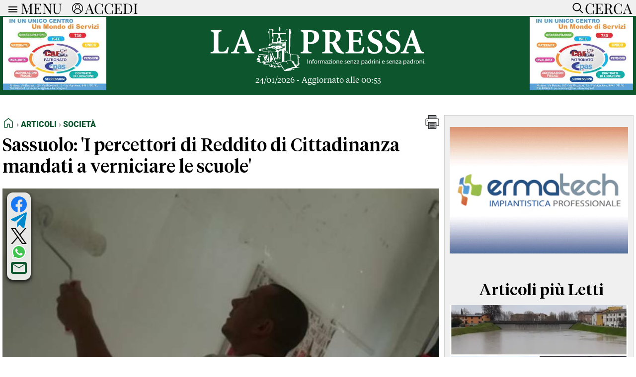

--- FILE ---
content_type: text/html; charset=UTF-8
request_url: https://www.lapressa.it/articoli/societa/si-percettori-di-reddito-di-cittadinanza-mandati-a-vernicino-le-scuole
body_size: 46082
content:
<!doctype html>
<html lang="it"> 

<head><meta charset="UTF-8"><style>/* Definisci i font con @font-face */
/* USATO PER MENU TOP-BAR */
@font-face {
    font-family: 'Playfair Display';
    src: url('/css/fonts/PlayfairDisplay-VariableFont_wght.ttf') format('truetype');
}

/* USATO PER TESTI GENERALI es: TESTI ARTICOLI, TITOLI DEI BOXNEWS */
@font-face {
    font-family: 'Serif Text';
    src: url('/css/fonts/serif-text-regular.woff2') format('woff2');
}

/* USATO PER H1 HOMEPAGE e TITOLI ARTICOLI */
@font-face {
    font-family: 'Serif Display';
    src: url('/css/fonts/serif-display-medium.woff2') format('woff2');
}

/* USATO PER H1 TITOLI CATEGORIE e MENU FOOTER/HEADER */
@font-face {
    font-family: 'Roboto-Black';
	src: url('/css/fonts/Roboto-Black.ttf') format('truetype');
}

 /* SOLO PER GESTIRE SKINBANNER PRESSCOM TEMPORNEAMENTE */
  /* .container{ margin-top:105px !important;}   */
 /* SOLO PER GESTIRE SKINBANNER PRESSCOM TEMPORNEAMENTE */

body, html { z-index:2000; overflow: auto !important; overflow-x: hidden !important; -ms-overflow-style: none; /* IE/Edge */}
 /* html::-webkit-scrollbar { display: none; } */  /* Chrome/Safari */ 


body { font-family: 'Serif Text', serif; max-width: 100%; background-color: #fff; margin: 0; padding-top: 32px; display: flex; justify-content: center; -webkit-font-smoothing:antialiased }
main { padding: 20px 5px 0px 5px; background-color: #fff;}
main h1 {font-size: 4.0em; font-weight: bold; text-align: center; margin:10px 0px 10px 0px; padding: 0;}


.mobile-only  {display: none !important;}
.dekstop-only {display: block !important;}

#iubenda-cs-banner .iubenda-cs-close-btn { display:none; font-size: 12px!important;color: #000000!important; }

.visually-hidden {
  position: absolute;
  width: 1px;
  height: 1px;
  margin: -1px;
  padding: 0;
  overflow: hidden;
  clip: rect(0 0 0 0);
  white-space: nowrap;
  border: 0;
}

.breadcrumb-container {
  display: flex;
  justify-content: space-between;
  font-family: 'Roboto-Black', sans-serif;
  font-size:1em;
  text-transform: uppercase;
  padding-bottom:10px;
}

.breadcrumb {
  color: #555;
  display: flex;
  align-items: center;
  padding: 0;
  margin: 0;
  list-style: none;
}

.breadcrumb li {display: flex; align-items: center;}
.breadcrumb li:not(:last-child)::after {content: "›"; margin: 0; color: #888;}
.breadcrumb a {color: #0c552d; text-decoration: none;}
.breadcrumb a:hover {text-decoration: none;}
.breadcrumb .active {color: #000;}
.breadcrumb svg {margin-bottom: -4px;}

.no-uppercase { text-transform: none !important; }
.custom-line { border: none; border-top: 1px solid #ccc; width: 100%; margin-top: 0.50em; margin-bottom: 0.50em; margin-left: 0; }


section { margin-bottom: 0px; }
section div { box-sizing: border-box; }
.container {max-width: 1310px; width: 100%; background-color: white;}



 /* BARRA DEL MENU */ /* BARRA DEL MENU */ /* BARRA DEL MENU */ /* BARRA DEL MENU */ /* BARRA DEL MENU */ /* BARRA DEL MENU */ /* BARRA DEL MENU */ /* BARRA DEL MENU */ /* BARRA DEL MENU */ 
 /* BARRA DEL MENU */ /* BARRA DEL MENU */ /* BARRA DEL MENU */ /* BARRA DEL MENU */ /* BARRA DEL MENU */ /* BARRA DEL MENU */ /* BARRA DEL MENU */ /* BARRA DEL MENU */ /* BARRA DEL MENU */ 

.top-bar {
    background-color: #f0f0f0;
    position: fixed;
    width: 100%;
    height: 32px;
    max-width: 1310px;
    padding: 0px 0px;
    box-sizing: border-box;
    z-index: 1001;
    left: 50%;
    transform: translateX(-50%);
    top: 0;
    display: flex;
    align-items: center;
    overflow: hidden;
    transition: height 1s ease;
    flex-direction: column;
}


.menu-links { display: flex !important; flex-direction: row; justify-content: flex-start; width: 100%; align-items: flex-start; padding: 0px; transition: opacity 1s ease;}
.menu-link-column {flex: 1; display: flex; flex-direction: column; padding: 0px 20px 0px 20px;}
.menu-link-column li ul li {font-size: 0.9em; font-weight: normal;  margin: 0; padding-bottom: 0px; padding-left: 10px; list-style-type: none; font-family: 'Serif Text'; border-bottom: 1px solid lightgray;}
.menu-link-column li ul {margin: 0; padding: 0; list-style-type: none;}
.menu-link-column li {font-size: 1.1em; margin: 0; padding: 0; padding-bottom: 10px; list-style-type: none; font-family: 'Roboto-Black', sans-serif;}
.menu-link-column a {display: block; padding: 0px; text-decoration: none; margin-bottom: 4px;}
.menu-link-column li ul li a {color:#000; font-weight:500;}
.menu-link-column li a {color:#000; font-weight:500;}
.menu-link-column ul ul {display: block; max-height: none; opacity: 1; transition: opacity 0.5s ease, max-height 0.5s ease;}
.menu-link-column li:hover {background-color: #f0f0f0;}
.menu-link-column > ul > li > a:not(:only-child) {font-weight: 500; color:#0c552d; font-size: 1.2em;}

.menu-arrow {display: none;}
.menu-icon {width: 24px; height: 24px; vertical-align: middle; cursor: pointer; margin-left: 10px; padding-top:4px;}
.accedi-icon {width: 22px; height: 22px; vertical-align: middle; cursor: pointer; margin-left: 20px; padding-top:2px;}
.cerca-icon {width: 30px; height: 30px; vertical-align: middle; cursor: pointer; margin-right: 0px; padding-top:2px;}
.cerca-button {transition: opacity 1s ease;}
.close-icon {display: block; opacity:0; width: 32px; height: 32px; fill: black; position: absolute; right: 4px; top: 0px; transition: opacity 0.5s ease;}

.tasto-menu button {
    color: black;
    font-family: 'Playfair Display',sans-serif;
    margin-left: 4px;
    font-size: 1.8em;
    font-weight: 500;
    line-height: 24px;
    vertical-align: middle;
    background: none;
    border: none;
    padding: 0;
    outline: none;
    cursor: pointer;
}


.tasto-menu {display: flex; align-items: center; width: 100%; padding: 0px 0;  position: relative;}
.tasto-menu button:last-child {margin-left: auto; vertical-align: middle;}
.tasto-menu div {margin-left: auto; margin-right:8px;}



.search-panel {
    position: fixed;
    top:32px;
    width: 100%;
    height: 0px;
    max-width:1310px;
    background-color: #f0f0f0;
    transition: height 0.5s ease-in-out;
    z-index: 1999;
    overflow: hidden;
    margin: 0;
    padding: 0;
}


.search-panel input  {padding: 10px; margin: 5px; border: 1px solid #ccc; width: calc(100% - 150px); font-size: 1em;}
.search-panel button {margin: 5px; border: 1px solid #ccc; font-size:1.0em; padding: 0.625em 1.25em;}

.generic-btn {font-size:1.2em; font-weight:bold; color: white; border: none; cursor: pointer; text-align: center; border-radius: 5px; background-color:#0c552d;}

.generic-link a {color: #0c552d; text-decoration: none; font-weight:bold;}



 /* BARRA DEL MENU */ /* BARRA DEL MENU */ /* BARRA DEL MENU */ /* BARRA DEL MENU */ /* BARRA DEL MENU */ /* BARRA DEL MENU */ /* BARRA DEL MENU */ /* BARRA DEL MENU */ /* BARRA DEL MENU */ 
 /* BARRA DEL MENU */ /* BARRA DEL MENU */ /* BARRA DEL MENU */ /* BARRA DEL MENU */ /* BARRA DEL MENU */ /* BARRA DEL MENU */ /* BARRA DEL MENU */ /* BARRA DEL MENU */ /* BARRA DEL MENU */ 



 /* BOX DONAZIONI */   /* BOX DONAZIONI */   /* BOX DONAZIONI */   /* BOX DONAZIONI */   /* BOX DONAZIONI */   /* BOX DONAZIONI */  
 /* BOX DONAZIONI */   /* BOX DONAZIONI */   /* BOX DONAZIONI */   /* BOX DONAZIONI */   /* BOX DONAZIONI */   /* BOX DONAZIONI */  

.donation-banner {
  background-color: #FFF9DB; /* Giallo tenue tipo Wikipedia */
  color: #202122; /* Grigio scuro Wikipedia */
  font-family: Georgia, "Times New Roman", Times, serif;
  padding: 16px 0;
  width: 100%;
  border-left: 1px solid #ccc;
  border: 1px solid #ccc;
  box-shadow: 0 2px 4px rgba(0, 0, 0, 0.05); }

.donation-banner-inner {
  max-width: 1310px;
  margin: 0 auto;
  padding: 0 16px;
  display: flex;
  flex-wrap: no-wrap;
  align-items: center;
  justify-content: space-between;
  gap: 16px; }

.donation-text {
  flex: 1 1 90%;
  font-size: 1.2em;
  line-height: 1.5; }

.donation-button {
  display: inline-block;
	font-size:1.5em;
  padding: 10px 10px;
  background-color: #3366cc; /* Blu tipo Wikipedia */
  color: #fff;
  text-decoration: none;
  font-weight: bold;
  border-radius: 4px;
  transition: background-color 0.3s ease;
  white-space: nowrap; }

.donation-cta {flex: 0 0 10%; text-align: right;}
.donation-button:hover {background-color: #254f9e;}

.donation-choice {display:flex; flex-direction:row; justify-content:center; align-items:flex-start;}
.donation-choice-bonifico {text-align:center; font-size:0.8em; padding:0px 0px 0px 20px;}
.donation-choice-paypal {text-align:center; font-size:0.8em; padding:0px 20px 0px 0px;}
.donation-button-bonifico { background: #263d7e; color: white; border: none; padding: 8px 12px; border-radius: 40px; cursor: pointer; font-weight:bold; font-size:1.4em; }



 /* BOX DONAZIONI */   /* BOX DONAZIONI */   /* BOX DONAZIONI */   /* BOX DONAZIONI */   /* BOX DONAZIONI */   /* BOX DONAZIONI */  
 /* BOX DONAZIONI */   /* BOX DONAZIONI */   /* BOX DONAZIONI */   /* BOX DONAZIONI */   /* BOX DONAZIONI */   /* BOX DONAZIONI */  




 /* HEADER */  /* HEADER */ /* HEADER */ /* HEADER */ /* HEADER */ /* HEADER */ /* HEADER */ /* HEADER */ /* HEADER */ /* HEADER */ /* HEADER */ /* HEADER */ /* HEADER */ /* HEADER */
 /* HEADER */  /* HEADER */ /* HEADER */ /* HEADER */ /* HEADER */ /* HEADER */ /* HEADER */ /* HEADER */ /* HEADER */ /* HEADER */ /* HEADER */ /* HEADER */ /* HEADER */ /* HEADER */

header {display: flex; flex-wrap: wrap; align-items: center; justify-content: space-between; margin-top: 0; background-color:#0c552d;}
header div {box-sizing: border-box;}
header .logo {flex: 1; display: flex; align-items: center; justify-content: center; height: auto; margin: 10px 0; width:60%; flex-direction: column;}
header .logo img {width: 480px; height: 98px;}

.ultimo_aggiornamento_header {color: #fff; font-size: 1.0em;}
.social-icons {display: flex; justify-content: center; gap: 20px; margin-top:10px; width:100%;}
.social-icons a {color: #0c552d; text-decoration: none;}
.social-icons a:hover svg {fill: #2eb342;}
.social-icons svg { fill: #0c552d; transition: fill 0.3s ease;}


.article-image-container {
    position: relative;
    margin: 20px 0;
    width: 100%;
}

.social-icons-article {
    position: absolute;
    top: 8px;
    left: 9px;
    display: flex;
    flex-direction: column;
    gap: 10px;
    background-color: rgba(255, 255, 255, 0.85);
    padding: 8px;
    border-radius: 12px;
    box-shadow: 
        0 4px 8px rgba(0, 0, 0, 0.8),
        0 2px 4px rgba(0, 0, 0, 0.4),
        0 0 2px rgba(0, 0, 0, 0.05);
	z-index: 1000;
}


.social-icons-article.video {
	position: relative;
	top: 0px;
    left: 0px;
	flex-direction: row;
    justify-content: center;
    width: max-content;
    margin: 10px auto;
	box-shadow: none;
}


.social-icons-article a {
    text-decoration: none;
    display: flex;
    align-items: center;
    justify-content: center;
}

.social-icons-article svg {
    width: 32px;
    height: 32px;
    transition: fill 0.5s ease;
}

/* colori base */
.social-icons-article svg#Facebook { fill: #1877f2; }
.social-icons-article svg#YouTube { fill: #ff0000; }
.social-icons-article svg#Telegram { fill: #0088cc; }
.social-icons-article svg#X { fill: #000000; }
.social-icons-article svg#Linkedin { fill: #0077b5; }
.social-icons-article svg#Feed-Rss { fill: #ee802f; }
.social-icons-article svg#Email { fill: #0c552d; }

.social-icons-article a:hover svg:not(#PDF):not(#surface1) { fill: #2eb342; } /* effetto hover generico */
#WA path { transition: fill 0.5s ease; }
.social-icons-article svg#WA:hover path[fill="#40c351"] { fill: #2eb342; } /* Hover di Whatsapp */

/* Gestione speciale per PDF */
#PDF path { transition: fill 0.5s ease; }
.social-icons-article a:hover #PDF path[style*="fill:#A7A9AC"],
.social-icons-article a:hover #PDF path[style*="fill:#000000"] { fill: #2eb342 !important; }
.social-icons-article a:hover #PDF path[style*="fill:#FFFFFF"] { fill: white !important; }


 /* HEADER */  /* HEADER */ /* HEADER */ /* HEADER */ /* HEADER */ /* HEADER */ /* HEADER */ /* HEADER */ /* HEADER */ /* HEADER */ /* HEADER */ /* HEADER */ /* HEADER */ /* HEADER */
 /* HEADER */  /* HEADER */ /* HEADER */ /* HEADER */ /* HEADER */ /* HEADER */ /* HEADER */ /* HEADER */ /* HEADER */ /* HEADER */ /* HEADER */ /* HEADER */ /* HEADER */ /* HEADER */




/* GESTIONE SOTTOCATEGORIE */ /* GESTIONE SOTTOCATEGORIE */ /* GESTIONE SOTTOCATEGORIE */ /* GESTIONE SOTTOCATEGORIE */ /* GESTIONE SOTTOCATEGORIE */ /* GESTIONE SOTTOCATEGORIE */ /* GESTIONE SOTTOCATEGORIE */ /* GESTIONE SOTTOCATEGORIE */
.container_titoli {display: flex; flex-wrap: wrap; gap: 10px; padding:5px; font-family:'Roboto-Black',sans-serif;}
.title-box { background-color: #0c552d; border-radius: 5px; display: inline-block; text-align: center; white-space: nowrap;}
.title-box a { font-size: 1.2em; color: white; text-decoration: none; display: block; padding: 5px 8px;}
.title-box:hover {background-color: #2eb342;}
.title-box:hover a {color: #0c552d;}
.title-box.hidden {display: none;}
.show-more-btn {color: black; border: none; cursor: pointer; text-align: center; border-radius: 5px;}
.dropdown-container {display: none;}
/* GESTIONE SOTTOCATEGORIE */ /* GESTIONE SOTTOCATEGORIE */ /* GESTIONE SOTTOCATEGORIE */ /* GESTIONE SOTTOCATEGORIE */ /* GESTIONE SOTTOCATEGORIE */ /* GESTIONE SOTTOCATEGORIE */ /* GESTIONE SOTTOCATEGORIE */ /* GESTIONE SOTTOCATEGORIE */




/* ADV */   /* ADV */   /* ADV */   /* ADV */   /* ADV */   /* ADV */   /* ADV */   /* ADV */   /* ADV */   /* ADV */   /* ADV */   /* ADV */   /* ADV */   /* ADV */   /* ADV */  
/* ADV */   /* ADV */   /* ADV */   /* ADV */   /* ADV */   /* ADV */   /* ADV */   /* ADV */   /* ADV */   /* ADV */   /* ADV */   /* ADV */   /* ADV */   /* ADV */   /* ADV */

.adv_top_header {width: 100%; max-width:1310px !important; text-align:center; margin-bottom:-4px; }
.adv_top_header img { width:100%; max-width:1310px !important;  object-fit: contain; }

.adv_manchette {width: 20%; max-width:220px !important; padding:6px; text-align:center; }
.adv_manchette img {height: 148px; width: auto;}
.adv_manchette video {height: 148px; width: auto;}

.adv_standard {text-align: center; margin:10px 0px 30px 0px; max-width:100% !important; }
.adv_standard img {width:100%; height:280px; aspect-ratio: auto !important; object-fit: contain !important; }
.adv_standard video {width:100%; height:280px; aspect-ratio: auto !important; object-fit: contain !important;}
.adv_standard > div {flex: 1;  margin: 0 5px;  display: flex; flex-direction: column; justify-content: center;}
.adv_standard > div:first-child {margin-left: 0;}
.adv_standard > div:last-child {margin-right: 0;}
	
.adv_article_text_right  { float:right; text-align: center; margin:0px 0px 0px 20px;  object-fit: contain; width: 100% }
.adv_article_text_right img { width:350px; max-width:350px !important;  object-fit: contain; }

.adv_article_paragraph {text-align: center; margin:30px 0px 30px 0px; }
.adv-index-container { width:100%; display: grid; grid-template-columns: repeat(3, 1fr); gap: 10px; align-items: center;}
.adv-listing-container { display: grid; grid-template-columns: 1fr 1fr; gap: 10px; }
 
.mobile-ad {display: none !important;}

/* ADV */   /* ADV */   /* ADV */   /* ADV */   /* ADV */   /* ADV */   /* ADV */   /* ADV */   /* ADV */   /* ADV */   /* ADV */   /* ADV */   /* ADV */   /* ADV */   /* ADV */  
/* ADV */   /* ADV */   /* ADV */   /* ADV */   /* ADV */   /* ADV */   /* ADV */   /* ADV */   /* ADV */   /* ADV */   /* ADV */   /* ADV */   /* ADV */   /* ADV */   /* ADV */  








/* FOOTER */  /* FOOTER */  /* FOOTER */  /* FOOTER */  /* FOOTER */  /* FOOTER */  /* FOOTER */  /* FOOTER */  /* FOOTER */  /* FOOTER */  /* FOOTER */  /* FOOTER */  /* FOOTER */ 
/* FOOTER */  /* FOOTER */  /* FOOTER */  /* FOOTER */  /* FOOTER */  /* FOOTER */  /* FOOTER */  /* FOOTER */  /* FOOTER */  /* FOOTER */  /* FOOTER */  /* FOOTER */  /* FOOTER */ 

footer {
    margin-top:20px;
    margin-bottom:10px;
    background-color: #f0f0f0;
    color: #333;
    text-align: center;
    padding: 5px 0;
    font-family: 'Roboto-Black', sans-serif;
    font-size: 1.2em;
    font-weight: 500;
    border: 1px solid #ccc;
    text-align: left;
    line-height: 28px;
}

footer a { color: #0c552d; text-decoration: none; }
footer a:hover {color: #0c552d;}
footer a:visited {color: #0c552d;}
footer .three-columns {flex-direction: row; line-height: 1.2;}
footer .three-columns .col-1-3 .dx {order: 1;}
footer .three-columns .col-1-3 .sx {order: 2;}
footer .three-columns .col-2-3 {order: 3;}

footer .logo {display: flex; /* Utilizza Flexbox */
	flex-direction: column;
    justify-content: center; /* Centra il contenuto orizzontalmente */
    align-items: center; /* Centra il contenuto verticalmente, se necessario */
    height: 100%; }
footer .logo img {width:100%; max-width: 340px; max-height: 80px; object-fit:contain;}


.legal { padding:5px; font-family: 'Arial', sans-serif; font-size: 0.8em; text-align:center; margin-bottom:40px; }
.legal a { color: #0c552d; text-decoration: none; font-weight: bold;}
.legal a:hover {color: #2eb342;}
.legal a:visited {color: #0c552d;}

 /* FOOTER */  /* FOOTER */  /* FOOTER */  /* FOOTER */  /* FOOTER */  /* FOOTER */  /* FOOTER */  /* FOOTER */  /* FOOTER */  /* FOOTER */  /* FOOTER */  /* FOOTER */  /* FOOTER */ 
/* FOOTER */  /* FOOTER */  /* FOOTER */  /* FOOTER */  /* FOOTER */  /* FOOTER */  /* FOOTER */  /* FOOTER */  /* FOOTER */  /* FOOTER */  /* FOOTER */  /* FOOTER */  /* FOOTER */ 




 /* ARTICOLO APERTURA */ /* ARTICOLO APERTURA */ /* ARTICOLO APERTURA */ /* ARTICOLO APERTURA */ /* ARTICOLO APERTURA */ /* ARTICOLO APERTURA */ /* ARTICOLO APERTURA */ /* ARTICOLO APERTURA */ 
 /* ARTICOLO APERTURA */ /* ARTICOLO APERTURA */ /* ARTICOLO APERTURA */ /* ARTICOLO APERTURA */ /* ARTICOLO APERTURA */ /* ARTICOLO APERTURA */ /* ARTICOLO APERTURA */ /* ARTICOLO APERTURA */ 

.titolo-apertura {
    background-color: white;
    width: 100%;
    max-width: 1310px;
    box-sizing: border-box;
	margin-top:0px;
}

.immagine-apertura {
    width: 100%;
    max-width: 1310px;
	 /* height: 600px; */ 
    object-fit: cover;
    display: block;
}

.titolo-apertura h1 {
	font-family: 'Serif Display', sans-serif;
    font-size: 2.25em;
    font-weight: normal;
    color: black;
     /*text-align: justify;*/
    padding-left:0px;
    padding-right:0px;
    margin-top: 10px;
}

.titolo-apertura a {color: black; text-decoration-color: white; }
.titolo-apertura a:hover {color: #0c552d;}
.titolo-apertura a:visited {color: black;}


 /* ARTICOLO APERTURA */ /* ARTICOLO APERTURA */ /* ARTICOLO APERTURA */ /* ARTICOLO APERTURA */ /* ARTICOLO APERTURA */ /* ARTICOLO APERTURA */ /* ARTICOLO APERTURA */ /* ARTICOLO APERTURA */ 
  /* ARTICOLO APERTURA */ /* ARTICOLO APERTURA */ /* ARTICOLO APERTURA */ /* ARTICOLO APERTURA */ /* ARTICOLO APERTURA */ /* ARTICOLO APERTURA */ /* ARTICOLO APERTURA */ /* ARTICOLO APERTURA */ 




/* MURO DI NEWS INIZIALE */ /* MURO DI NEWS INIZIALE */ /* MURO DI NEWS INIZIALE */ /* MURO DI NEWS INIZIALE */ /* MURO DI NEWS INIZIALE */ /* MURO DI NEWS INIZIALE */ 
/* MURO DI NEWS INIZIALE */ /* MURO DI NEWS INIZIALE */ /* MURO DI NEWS INIZIALE */ /* MURO DI NEWS INIZIALE */ /* MURO DI NEWS INIZIALE */ /* MURO DI NEWS INIZIALE */

.news-wall, .news-wall-rubriche, .hp_con_noi, .partners {
    display: flex; 
    flex-wrap: wrap;
    justify-content: center;
}

.news-wall .news-container {
    display: flex;
    flex-wrap: wrap;
    justify-content: space-between;
    width: 100%;
    border: none;
    gap: 20px 20px;
}

.news-wall .box-news {
    flex: 1 1 20%;
    margin: 0px 0px 0px 0px;
    box-sizing: border-box;
    display: flex;
    flex-direction: column;
    text-align: left;
    border: none;
    font-size: 1.1em;
	position: relative;
}


.news-wall .box-news.needs-divider::after {
    content: "";
    position: absolute;
    top: 0;
    right: -10px;
    width: 1px;
    height: 100%;
    background-color: #e9e9e9;
}


.news-wall.cat .box-news {
    flex: 1 1 30%;
}

.categoria-box-news { width: 100%; height: auto; display:block; font-family: 'Roboto-Black', sans-serif; padding-top:10px; padding-bottom:5px; font-size: 1.0em; padding-left:5px;}
.box-news .categoria-box-news a { color:#0c552d; text-decoration-color: white;}
.no_padding_top { padding-top:0px; }
.box-news img { aspect-ratio: 16/9; width: 520px; max-width: 100%; object-fit: cover; }
.video_giorno { width: 100%; max-width: 100%; height: 100px !important; object-fit: cover; }
.immagine_video_solo_per_stampa_e_dati_strutturati { display: none;}
.box-news p { font-family:'Serif Display', sans-serif; margin-top: 0px; text-align: justify; padding-left:5px; padding-right:5px; font-size:1.0em; }
.box-news span { padding-left:5px; }
.box-news a { color:black; text-decoration-color: white; }


.news-listing {
    width: 100%;
    padding: 0px 0px;
    box-sizing: border-box;
}

.news-item {
    display: flex;
    align-items: flex-start;
    margin-bottom: 20px;
    width: 100%;
}

.news-item a {
    color:#000; text-decoration: none; 
}


.news-listing .news-item img {
	width: 300px;
	max-width: 100%;
}

.news-listing .news-item picture {
    margin-right: 10px;
    object-fit: cover;
    margin-top: 8px;
	display: flex;
}

.news-listing .news-item .text-content { width: 70%;  }

.news-listing .news-item .text-content h2 {
    margin: 0;
    font-size: 1.5em;
    margin-bottom: 10px;
    text-align: left;
    padding:0px;
}

.news-listing .news-item .text-content p {
    margin-top: 0px;
    font-size: 1.0em;
    text-align: justify;
    display: -webkit-box;
    -webkit-box-orient: vertical;
    -webkit-line-clamp: 8; /* Numero di righe da mostrare */
    line-clamp: 8; /* Numero di righe da mostrare modalità compatibilità */
    overflow: hidden;
    text-overflow: ellipsis;
}



.news-listing .data_e_letture { display: flex; justify-content: space-between; width: 100%; font-size:0.8em;}
.news-listing .data_e_letture  .text_left { text-align:left;}
.news-listing .data_e_letture  .text_right { text-align:right;}
.news-listing .data_e_letture svg { display: inline-flex; align-items: center; margin-bottom: -3px; }

/* MURO DI NEWS INIZIALE */ /* MURO DI NEWS INIZIALE */ /* MURO DI NEWS INIZIALE */ /* MURO DI NEWS INIZIALE */ /* MURO DI NEWS INIZIALE */ /* MURO DI NEWS INIZIALE */
/* MURO DI NEWS INIZIALE */ /* MURO DI NEWS INIZIALE */ /* MURO DI NEWS INIZIALE */ /* MURO DI NEWS INIZIALE */ /* MURO DI NEWS INIZIALE */ /* MURO DI NEWS INIZIALE */



/* BARRA VERDE PER VIDEO E ARTICOLI PIU LETTI */ /* BARRA VERDE PER VIDEO E ARTICOLI PIU LETTI */ /* BARRA VERDE PER VIDEO E ARTICOLI PIU LETTI */ 
/* BARRA VERDE PER VIDEO E ARTICOLI PIU LETTI */ /* BARRA VERDE PER VIDEO E ARTICOLI PIU LETTI */ /* BARRA VERDE PER VIDEO E ARTICOLI PIU LETTI */ 

.full-width-background {
    width: calc(100vw - 14px);
    position: relative;
    left: 50%;
    transform: translateX(-50%);
    background-color: #0c552d;
    display: flex;
    justify-content: center;
}

.full-width-background_container {
    max-width: 1310px;
    width: 100%;
    color: #fff;
    display: flex;
    flex-wrap: wrap;
    padding-top:10px;
    padding-bottom:20px;
}


.full-width-background a { color: #fff; text-decoration-color: #0c552d; }
.full-width-background .categoria-box-news  { font-family: 'Roboto-Black', sans-serif; font-size: 0.8em; }
.full-width-background .categoria-box-news a { color: #fff; font-size: 1.2em; text-decoration-color: #0c552d;}

/* BARRA VERDE PER VIDEO E ARTICOLI PIU LETTI */ /* BARRA VERDE PER VIDEO E ARTICOLI PIU LETTI */ /* BARRA VERDE PER VIDEO E ARTICOLI PIU LETTI */ 
/* BARRA VERDE PER VIDEO E ARTICOLI PIU LETTI */ /* BARRA VERDE PER VIDEO E ARTICOLI PIU LETTI */ /* BARRA VERDE PER VIDEO E ARTICOLI PIU LETTI */ 




/* RUBRICHE */ /* RUBRICHE */ /* RUBRICHE */ /* RUBRICHE */ /* RUBRICHE */ /* RUBRICHE */ /* RUBRICHE */ /* RUBRICHE */ /* RUBRICHE */ /* RUBRICHE */ 
/* RUBRICHE */ /* RUBRICHE */ /* RUBRICHE */ /* RUBRICHE */ /* RUBRICHE */ /* RUBRICHE */ /* RUBRICHE */ /* RUBRICHE */ /* RUBRICHE */ /* RUBRICHE */ 

.container-rubriche {padding-bottom:20px; }
.immagine-paride {max-width: 736px; max-height: 414px; width: 100%; object-fit: cover; aspect-ratio: 16/9; display: block;}

.item {
    display: flex;
    align-items: flex-start;
    width: 100%;
    box-sizing: border-box;
    margin-bottom: 0px;
    padding:10px 20px 0px 20px;
}

.item-image-wrapper {
    width: 180px;
    height: 100px;
    overflow: hidden;
    position: relative;
    margin-right: 10px;
    flex-shrink: 0;
}

.item-image-wrapper img {
    width: 180px;
    height: 100px;
    object-fit: cover; /* Taglia le parti in eccesso mantenendo le proporzioni */
}



.text-container {
    display: flex;
    flex-direction: column;
    justify-content: flex-start;
    width: calc( 100% - 200px );
    flex-grow: 1; /* Assicura che il contenitore di testo usi lo spazio rimanente */
    box-sizing: border-box;
}

.text-container a { color:black; text-decoration-color: white; } 

.description {
    margin: 5px 0 0 0;
    word-wrap: break-word;
    overflow: hidden;
    text-overflow: ellipsis;
    white-space: normal;
}

.description a{ color: #000; text-decoration-color: white; }

/* RUBRICHE */ /* RUBRICHE */ /* RUBRICHE */ /* RUBRICHE */ /* RUBRICHE */ /* RUBRICHE */ /* RUBRICHE */ /* RUBRICHE */ /* RUBRICHE */ /* RUBRICHE */ 
/* RUBRICHE */ /* RUBRICHE */ /* RUBRICHE */ /* RUBRICHE */ /* RUBRICHE */ /* RUBRICHE */ /* RUBRICHE */ /* RUBRICHE */ /* RUBRICHE */ /* RUBRICHE */ 




/* TITOLI */ /* TITOLI */ /* TITOLI */ /* TITOLI */ /* TITOLI */ /* TITOLI */ /* TITOLI */ /* TITOLI */ /* TITOLI */ /* TITOLI */ /* TITOLI */ /* TITOLI */ /* TITOLI */ /* TITOLI */ /* TITOLI */ /* TITOLI */ 
/* TITOLI */ /* TITOLI */ /* TITOLI */ /* TITOLI */ /* TITOLI */ /* TITOLI */ /* TITOLI */ /* TITOLI */ /* TITOLI */ /* TITOLI */ /* TITOLI */ /* TITOLI */ /* TITOLI */ /* TITOLI */ /* TITOLI */ /* TITOLI */ 

.title, .title-empty, .full-width-background_title {
	font-family: 'Serif Display', sans-serif;
    width: 100%;
    display: block;
    font-size: 2em;
    padding-top: 10px;
	padding-bottom: 10px;
}

.title a {color: #0c552d; text-decoration-color: white;}
.grey-background .title a {color: #0c552d; text-decoration-color:#f0f0f0;}
.grey-background .box-news a {text-decoration-color:#f0f0f0;}

.hp-pre-title {
	font-family: 'Serif Display', sans-serif;
	display: inline;
    background-image: linear-gradient(green, green);
    background-repeat: no-repeat;
    background-size: 100% 4px;
    background-position: 0 100%;
    padding-bottom: 2px;
	font-size:1.5em;
	line-height: 1.2;}

.cat-pre-title {
	width:100%;
	text-align:left;
	font-family: 'Serif Display', sans-serif;
	display: inline;
    background-image: linear-gradient(green, green);
    background-repeat: no-repeat;
    background-size: 100% 4px;
    background-position: 0 100%;
    padding-bottom: 2px;
	margin-top: 20px;
	margin-bottom: 20px;
	font-size:1.5em;}

.full-width-background_title {color: #fff;}
.col-1-3 .title { text-align:center; }
.three-columns .col-2-3 .title { text-align:center; }
.three-columns-reverse .col-2-3 .title { text-align:center; }
.col-2-4B .title { text-align: center; width:100%;}
.col-2-4C .title { text-align: center; width:100%;}

/* TITOLI */ /* TITOLI */ /* TITOLI */ /* TITOLI */ /* TITOLI */ /* TITOLI */ /* TITOLI */ /* TITOLI */ /* TITOLI */ /* TITOLI */ /* TITOLI */ /* TITOLI */ /* TITOLI */ /* TITOLI */ /* TITOLI */ /* TITOLI */ 
/* TITOLI */ /* TITOLI */ /* TITOLI */ /* TITOLI */ /* TITOLI */ /* TITOLI */ /* TITOLI */ /* TITOLI */ /* TITOLI */ /* TITOLI */ /* TITOLI */ /* TITOLI */ /* TITOLI */ /* TITOLI */ /* TITOLI */ /* TITOLI */ 




/* COLONNE */ /* COLONNE */ /* COLONNE */ /* COLONNE */ /* COLONNE */ /* COLONNE */ /* COLONNE */ /* COLONNE */ /* COLONNE */ /* COLONNE */ /* COLONNE */ /* COLONNE */ /* COLONNE */ /* COLONNE */ /* COLONNE */ 
/* COLONNE */ /* COLONNE */ /* COLONNE */ /* COLONNE */ /* COLONNE */ /* COLONNE */ /* COLONNE */ /* COLONNE */ /* COLONNE */ /* COLONNE */ /* COLONNE */ /* COLONNE */ /* COLONNE */ /* COLONNE */ /* COLONNE */ 

.three-columns, .three-columns-reverse {width: 100%; display: flex; flex-wrap: nowrap; line-height: 1.2;}
.three-columns-reverse {flex-direction: row-reverse;}
.three-columns-reverse .col-1-3 {padding-right:20px;}

.col-1-3 {flex-basis: 30%; max-width: 30%; padding:0px 10px 20px 10px; text-align:center; line-height:1.2; }
.col-1-3 img {width: 100%; aspect-ratio: 16/9; object-fit: cover;}
.col-1-5 {display: flex; justify-content: space-around; width: 25%; padding:0px 10px 0px 10px; align-items:center; text-align:center;} .col-1-5 img { width:160px; height:160px; object-fit: contain;}

.col-2-3 {flex-basis: 40%; padding-top:0px;}
.col-2-4 {flex-basis: 50%; display: flex; padding-top:0px; order: 1;}
.col-2-4B {flex-basis: 54%; display: flex; padding-top:20px; padding-right:20px; flex-direction: column; text-align:center}
.col-2-4C {flex-basis: 46%; display: flex; padding-top:20px; flex-direction: column; box-sizing: border-box; }
.col-2-3 img { height:278px; object-fit:cover; }

.col-2-4D {flex-basis: 70%; display: flex; padding-top:0px; padding-right:10px; flex-direction: column; text-align:center; line-height: 1.2;}

.col-1-4 {flex-basis: 16.66%; padding:0px 0px 0px 20px; order: 2;}
.col-2-4 .sub-col-2-4 { flex-basis: 50%; box-sizing: border-box; padding-right:20px; font-size: 1.2em; }
.col-2-4 .sub-col-2-4 {position: relative; width: 100%; height: 100%; overflow: hidden;}
.col-2-4 .sub-col-2-4 img {position: absolute; height: 302px; width: auto; object-fit: cover; left: 50%; transform: translateX(-50%); }

.col-full-width {flex-basis: 100%; display: flex; padding-top:0px; padding-right:10px; padding-left:10px; flex-direction: column; text-align:center}

.grey-background {background-color: #f0f0f0; border-bottom: 1px solid lightgray; border-right: 1px solid lightgray; border-left: 1px solid lightgray; }
.bottom-border {border-bottom: 1px solid lightgray;}
.top-border    {border-top:    1px solid lightgray;}
.left-border   {border-left:   1px solid lightgray;}
.right-border  {border-right:  1px solid lightgray;}


.pagination {
    width: 100%;
    display: flex;
    justify-content: space-between; /* Distribuisce gli elementi agli estremi */
    align-items: flex-start; /* Allinea il contenuto in alto */
    white-space: nowrap;
}

.pagination ul { list-style-type: none; display: inline-flex; margin: 0; padding: 0; }
.pagination li { display: list-item; }

.pagination a {
	text-decoration: none;
    color: #000;
    padding-left: 10px;
	padding-right: 10px;
	cursor: pointer;
}


.pagination__list-wrapper {
    display: flex;
    align-items: flex-start; /* Allinea il testo in alto */
}

.pagination a:hover,.pagination ul li.is-active,.pagination ul li:hover {
    background-color: #ebebeb
}

.pagination__counter {
    padding: 0px;
    text-align: left;
    display: flex;
    align-items: flex-start; /* Allinea il testo in alto */
}


.correlati { display: flex; flex-direction: column; }

/* COLONNE */ /* COLONNE */ /* COLONNE */ /* COLONNE */ /* COLONNE */ /* COLONNE */ /* COLONNE */ /* COLONNE */ /* COLONNE */ /* COLONNE */ /* COLONNE */ /* COLONNE */ /* COLONNE */ /* COLONNE */ /* COLONNE */ 
/* COLONNE */ /* COLONNE */ /* COLONNE */ /* COLONNE */ /* COLONNE */ /* COLONNE */ /* COLONNE */ /* COLONNE */ /* COLONNE */ /* COLONNE */ /* COLONNE */ /* COLONNE */ /* COLONNE */ /* COLONNE */ /* COLONNE */ 




/* VARIE */ /* VARIE */ /* VARIE */ /* VARIE */ /* VARIE */ /* VARIE */ /* VARIE */ /* VARIE */ /* VARIE */ /* VARIE */ 
/* VARIE */ /* VARIE */ /* VARIE */ /* VARIE */ /* VARIE */ /* VARIE */ /* VARIE */ /* VARIE */ /* VARIE */ /* VARIE */ 

.con_noi {padding:20px; text-align:justify; font-size:1.2em;}

.utenti_box {display: flex; flex-wrap: wrap; gap: 40px 20px;}
.utenti {position: relative; width: calc(20% - 20px); text-align: center;}
.utenti img {width: 100%;aspect-ratio: 1;border-radius: 50%;object-fit: cover;}
.utenti_mansione {margin-top: 10px;font-size: 20px; font-weight: bold;}
.utenti_nome_cognome {font-size: 14px;}
.utenti_nome {position: absolute; background: rgba(247, 246, 244, 0.8);padding: 5px 10px;font-weight: bold;font-size: 18px;border-radius: 12px;color:#0c552d;}

.attribution {font-size:10px;} 
.attribution a{text-decoration:none; color:black;}

.immagine_errore404 {width:40%;} 

/* VARIE */ /* VARIE */ /* VARIE */ /* VARIE */ /* VARIE */ /* VARIE */ /* VARIE */ /* VARIE */ /* VARIE */ /* VARIE */ 
/* VARIE */ /* VARIE */ /* VARIE */ /* VARIE */ /* VARIE */ /* VARIE */ /* VARIE */ /* VARIE */ /* VARIE */ /* VARIE */ 




/* ARTICOLO */ /* ARTICOLO */ /* ARTICOLO */ /* ARTICOLO */ /* ARTICOLO */ /* ARTICOLO */ /* ARTICOLO */ /* ARTICOLO */ /* ARTICOLO */ /* ARTICOLO */ /* ARTICOLO */ /* ARTICOLO */ /* ARTICOLO */ /* ARTICOLO */
/* ARTICOLO */ /* ARTICOLO */ /* ARTICOLO */ /* ARTICOLO */ /* ARTICOLO */ /* ARTICOLO */ /* ARTICOLO */ /* ARTICOLO */ /* ARTICOLO */ /* ARTICOLO */ /* ARTICOLO */ /* ARTICOLO */ /* ARTICOLO */ /* ARTICOLO */

.spacer {display:flex; height:20px !important; line-height:1.5;}
.spacer_light {display:flex; height:10px !important; line-height:1.0;}
.spacer_bold {display:flex; height:40px !important; line-height:2.0;}

.article_head h1 {font-family: 'Serif Display', sans-serif; font-weight:500; font-size:2.25rem; text-align: left; margin: 0px 0px 10px 0px; padding: 0; }
.article_head h2 {font-size: 1.4em; font-weight: normal; font-style: italic; text-align: justify; margin: 10px 0px 0px 0px; padding: 0;}
.article_head .data_e_letture { display: flex; justify-content: space-between; width: 100%;}
.article_head .data_e_letture  .text_left { text-align:left;}
.article_head .data_e_letture  .text_right { text-align:right;}
.article_head .data_e_letture svg { display: inline-flex; align-items: center; margin-bottom: -3px; }

.article { font-family: 'Serif Text'; line-height:1.5; font-size: 1.2em; font-weight:400; text-align: justify; margin-top:10px;}
.article p { margin:0px 0px 0px 0px;}

.article .tag-container { display: flex; flex-wrap: wrap; gap: 10px; margin-top: 60px; padding-bottom: 40px; }

.article .tag {
	font-family: 'Roboto-Black';
    background-color: #0c552d;
    color: #ffffff;
    padding: 5px 10px;
    border-radius: 8px;
    border: 0px solid #0c552d;
    font-size: 0.9em;
    font-weight: bold;
    text-align: center;
    cursor: pointer;
    outline: none;
}

.tag:hover { background-color: #2eb342; color: #0c552d; }
.tag:active { background-color: #08381d; }
.tag:focus { box-shadow: 0 0 5px rgba(12, 85, 45, 0.7); }

.article .author-box { display: flex; align-items: center; background-color: #f8f8f8; padding: 10px; margin-top:10px; margin-bottom:20px; border: 1px solid #ddd; border-radius: 8px; width: 100%; box-sizing: border-box; }
.article .author-photo { width: 140px; height: 140px; border-radius: 50%; object-fit: cover; margin-right: 20px; }
.article .author-info {flex: 1;}
.article .author-name { margin: 0; font-size: 1.2em; color: #333; font-weight: bold; }
.article .author-role { margin: 5px 0; font-size: 0.9em; color: #666; font-style: italic; }
.article .author-bio { font-size: 0.9em; color: #555; margin: 10px 0; }
.article .author-socials { display: flex; gap: 10px; margin-top: 10px; }
.article .show-more-author-btn {color: white; border: none; cursor: pointer; text-align: center; border-radius: 5px; background-color:#0c552d;}
.article .social-icons { display: flex; gap: 8px; justify-content: center; align-items: center; }
.article .social-icon svg { width: 20px; height: 20px; fill: #0c552d;  transition: fill 0.3s ease;  }
.article .social-icon:hover svg { fill: #2eb342; }

.article .author-bio-pagina { font-size: 1em; color: #555; margin: 0px 6px 20px 6px; }
.article .author-box-pagina { display: flex; align-items: center; align-items:flex-start; background-color: #fff; padding: 20px; margin-top:10px; margin-bottom:20px; width: 100%; box-sizing: border-box; }
.article .author-photo-pagina { width: 20%; height: 20%; border-radius: 50%; object-fit: cover; margin-right: 20px; }
.article .author-info-pagina {flex: 1;}
.article .social-icon-pagina svg { width: 40px; height: 40px; fill: #0c552d;  transition: fill 0.3s ease;  }
.article .social-icon-pagina:hover svg { fill: #2eb342; }




.video-container { position: relative; width: 100%; padding-top: 56.25%; } /* 16:9 Aspect Ratio (9 / 16 = 0.5625) */
.video-container iframe { position: absolute; top: 0; left: 0; width: 100%; height: 100%; }
.youtube-subscribe { display: flex; align-items: center; justify-content: center; height: 40px; width: 100%; }
.youtube-subscribe svg { margin-right: 8px; }
.youtube-subscribe a { font-size: 16px; text-decoration: none; color: #b00000; font-weight: bold; }

.slider-container {position: relative; width: 100%; overflow: hidden;}
.slider {display: flex; transition: transform 0.5s ease-in-out;}
.slide {min-width: 100%; box-sizing: border-box;}
.slide img {width: 100%; display: block;}
.prev, .next {position: absolute; bottom: 16px; z-index: 10; border: none; cursor: pointer; background: transparent;}
.prev {left: 10px;}
.next {right: 10px;}
.arrow-icon {fill: rgba(12, 85, 45, 1); stroke: rgba(12, 85, 45, 1);}
.arrow-icon:hover {fill: rgba(169, 242, 0, 1); stroke: rgba(169, 242, 0, 1);}
.arrow-icon:hover rect {fill: #0c552d;}
.bullets {position: absolute; bottom: 30px; left: 50%; transform: translateX(-50%); display: flex; gap: 8px;}

.bullet {
  width: 12px; height: 12px;
  background-color: rgba(0, 0, 0, 0.4);
  border-radius: 50%;
  box-shadow: inset 2px 1px 1px 0px rgba(0, 0, 0, 0.7), inset 0px -1px 1px 0px rgba(255, 255, 255, 0.9);
  transition: all 0.3s ease; 
  cursor: pointer;
}

.bullet.active {
  background-color: rgba(169, 242, 0, 1);
  box-shadow: inset 1px 1px 1px 0px rgba(0, 0, 0, 0.7), inset 0px -1px 1px 0px rgba(255, 255, 255, 0.9);
  transform: scale(1.2);
}

.paypal {
    display: flex;
    flex-direction: column;
    align-items: center;
    justify-content: center;
    background-color: #f8f8f8;
    padding: 10px;
    border: 1px solid #ddd;
    border-radius: 10px;
	font-family: 'Roboto-Black', sans-serif;
}


.donate-header {
    background-color: #253b80;
    color: white;
	font-size: 1.2em;
    font-weight: bold;
    font-family: 'Roboto-Black', sans-serif;
    padding: 10px;
    width: 100%;
    text-align: center;
	border-radius: 10px;
}

.paypal form { margin-top: 10px; }
.paypal p { text-align: justify; margin-top: 1rem; font-size: 1.0em; color: #333; max-width: 100%; margin-top: 0;}
.paypal-btn { background: none; border: none; padding: 0; cursor: pointer; }
.paypal-btn2 {font-size:1.0em; color: white; border: none; cursor: pointer; text-align: center; border-radius: 20px; font-weight:bold; background-color:#253b80;}
/* ARTICOLO */ /* ARTICOLO */ /* ARTICOLO */ /* ARTICOLO */ /* ARTICOLO */ /* ARTICOLO */ /* ARTICOLO */ /* ARTICOLO */ /* ARTICOLO */ /* ARTICOLO */ /* ARTICOLO */ /* ARTICOLO */ /* ARTICOLO */ /* ARTICOLO */
/* ARTICOLO */ /* ARTICOLO */ /* ARTICOLO */ /* ARTICOLO */ /* ARTICOLO */ /* ARTICOLO */ /* ARTICOLO */ /* ARTICOLO */ /* ARTICOLO */ /* ARTICOLO */ /* ARTICOLO */ /* ARTICOLO */ /* ARTICOLO */ /* ARTICOLO */





/* PAGINE GENERICHE */ /* PAGINE GENERICHE */ /* PAGINE GENERICHE */ /* PAGINE GENERICHE */ /* PAGINE GENERICHE */ /* PAGINE GENERICHE */ /* PAGINE GENERICHE */ /* PAGINE GENERICHE */ /* PAGINE GENERICHE */
/* PAGINE GENERICHE */ /* PAGINE GENERICHE */ /* PAGINE GENERICHE */ /* PAGINE GENERICHE */ /* PAGINE GENERICHE */ /* PAGINE GENERICHE */ /* PAGINE GENERICHE */ /* PAGINE GENERICHE */ /* PAGINE GENERICHE */


.generic_content { font-family: 'Serif Text'; line-height:1.2; font-size: 1.0em; font-weight:400; text-align: justify; margin-top:10px;}
.generic_content p { margin:0px 0px 0px 0px;}
.generic_content h2 {font-size: 1.2em; font-weight: bold; text-align: left; margin: 10px 0px 0px 0px; padding: 0; color:#0c552d;}

.generic_content ol {counter-reset: item; list-style-type: none; padding-left: 0;}
.generic_content ol > li {counter-increment: item; margin-bottom: 1em;}
.generic_content ol > li::before {content: counters(item, ".") " "; font-weight: bold;}
.generic_content li ol {counter-reset: subitem; margin-left: 2em;}
.generic_content li ol > li {counter-increment: subitem;}
.generic_content li ol > li::before {content: counters(item, ".") "." counter(subitem) " ";font-weight: normal;}

/* PAGINE GENERICHE */ /* PAGINE GENERICHE */ /* PAGINE GENERICHE */ /* PAGINE GENERICHE */ /* PAGINE GENERICHE */ /* PAGINE GENERICHE */ /* PAGINE GENERICHE */ /* PAGINE GENERICHE */ /* PAGINE GENERICHE */
/* PAGINE GENERICHE */ /* PAGINE GENERICHE */ /* PAGINE GENERICHE */ /* PAGINE GENERICHE */ /* PAGINE GENERICHE */ /* PAGINE GENERICHE */ /* PAGINE GENERICHE */ /* PAGINE GENERICHE */ /* PAGINE GENERICHE */



/* LOGIN */ /* LOGIN */ /* LOGIN */ /* LOGIN */ /* LOGIN */ /* LOGIN */ /* LOGIN */ /* LOGIN */ /* LOGIN */ /* LOGIN */ /* LOGIN */ 
.login_box {background-color:#f0f0f0; display:inline-block; width:45%; padding:10px; border-radius:15px; box-shadow:0 4px 8px rgba(0,0,0,0.1)}
/* LOGIN */ /* LOGIN */ /* LOGIN */ /* LOGIN */ /* LOGIN */ /* LOGIN */ /* LOGIN */ /* LOGIN */ /* LOGIN */ /* LOGIN */ /* LOGIN */ 






@media screen and (max-width: 900px) {

    .container {padding: 0; margin: 0; width: 100%;}

 /* SOLO PER GESTIRE SKINBANNER PRESSCOM TEMPORNEAMENTE */
.container{ margin-top:0px !important;} 
 /* SOLO PER GESTIRE SKINBANNER PRESSCOM TEMPORNEAMENTE */

	
 /* MOBILE: */         /* BOX DONAZIONI */	/* BOX DONAZIONI */	/* BOX DONAZIONI */	/* BOX DONAZIONI */	/* BOX DONAZIONI */
	.donation-banner-inner {flex-direction: column; text-align: center; }
	.donation-text, .donation-cta {flex: 1 1 100%; text-align: center;}
 	.donation-cta {margin-top: 12px;}
	.donation-choice {display:flex; flex-direction:column; justify-content:center; align-items:center;}
	.donation-choice-bonifico {text-align:center; font-size:0.8em; padding:0px 0px 0px 0px;}
	.donation-choice-paypal {text-align:center; font-size:0.8em; padding:0px 0px 40px 0px;}
 /* MOBILE: */         /* BOX DONAZIONI */	/* BOX DONAZIONI */	/* BOX DONAZIONI */	/* BOX DONAZIONI */	/* BOX DONAZIONI */

    /* MOBILE: */         /* HEADER */ /* HEADER */ /* HEADER */ /* HEADER */ /* HEADER */ /* HEADER */ /* HEADER */ /* HEADER */ /* HEADER *//* HEADER */ /* HEADER */ /* HEADER */ /* HEADER */
    /* MOBILE: */         /* HEADER */ /* HEADER */ /* HEADER */ /* HEADER */ /* HEADER */ /* HEADER */ /* HEADER */ /* HEADER */ /* HEADER *//* HEADER */ /* HEADER */ /* HEADER */ /* HEADER */

    header {flex-direction: column; align-items: center; text-align: center;}
    header div {flex: none; min-width: 100%; height: auto;}
	header .logo img {width:320px;height:66px;}
    
	.top-bar { width: calc(100% + 1px); }
	main {padding: 0px;}
    main h1 {font-size: 3.0em;}
	
	
	.breadcrumb-container { margin: 0px 4px 10px 4px; }
	.mobile-only   { display: block !important; }
	.dekstop-only  { display: none !important; }
    /* MOBILE: */         /* HEADER */ /* HEADER */ /* HEADER */ /* HEADER */ /* HEADER */ /* HEADER */ /* HEADER */ /* HEADER */ /* HEADER *//* HEADER */ /* HEADER */ /* HEADER */ /* HEADER */
    /* MOBILE: */         /* HEADER */ /* HEADER */ /* HEADER */ /* HEADER */ /* HEADER */ /* HEADER */ /* HEADER */ /* HEADER */ /* HEADER *//* HEADER */ /* HEADER */ /* HEADER */ /* HEADER */



    /* MOBILE: */         /* GESTIONE SOTTOCATEGORIE */ /* GESTIONE SOTTOCATEGORIE */ /* GESTIONE SOTTOCATEGORIE */ /* GESTIONE SOTTOCATEGORIE */ /* GESTIONE SOTTOCATEGORIE */ /* GESTIONE SOTTOCATEGORIE */ /* GESTIONE SOTTOCATEGORIE */
	
	.container_titoli { display: none;} /* GESTIONE SOTTOCATEGORIE */ 
    .dropdown-container { display: block; text-align:center; } /* GESTIONE SOTTOCATEGORIE */ 
	
	#subcategory-dropdown {
  		background-color: #0c552d;
  		color: white;
  		padding: 10px 30px 10px 10px;
  		border: none;
  		border-radius: 4px;
  		font-size: 16px;
  		appearance: none;
  		-webkit-appearance: none;
  		-moz-appearance: none;
  		background-image: url("data:image/svg+xml;charset=US-ASCII,%3Csvg xmlns='http://www.w3.org/2000/svg' width='16' 	height='16' fill='white' class='bi bi-caret-down-fill' viewBox='0 0 16 16'%3E%3Cpath d='M7.247 11.14l-4.796-5.481c-.566-.648-.106-1.659.753-1.659h9.592c.86 0 1.319 1.011.753 1.659l-4.796 5.48a1 1 0 0 1-1.506 0z'/%3E%3C/svg%3E");
  		background-repeat: no-repeat;
		background-position: right 10px top 12px;
  		background-size: 16px 16px;
  		cursor: pointer;
	}

	#subcategory-dropdown option {color: black;}

    /* MOBILE: */         /* GESTIONE SOTTOCATEGORIE */ /* GESTIONE SOTTOCATEGORIE */ /* GESTIONE SOTTOCATEGORIE */ /* GESTIONE SOTTOCATEGORIE */ /* GESTIONE SOTTOCATEGORIE */ /* GESTIONE SOTTOCATEGORIE */ /* GESTIONE SOTTOCATEGORIE */	
	
	
	
	
    /* MOBILE: */         /* BARRA DEL MENU */ /* BARRA DEL MENU */ /* BARRA DEL MENU */ /* BARRA DEL MENU */ /* BARRA DEL MENU */ /* BARRA DEL MENU */ /* BARRA DEL MENU */ /* BARRA DEL MENU */ 
    /* MOBILE: */         /* BARRA DEL MENU */ /* BARRA DEL MENU */ /* BARRA DEL MENU */ /* BARRA DEL MENU */ /* BARRA DEL MENU */ /* BARRA DEL MENU */ /* BARRA DEL MENU */ /* BARRA DEL MENU */

    .menu-links {overflow-y: auto; height: calc(100vh - 140px); padding-top:20px; display: block !important; flex-direction: column; }
    .menu-link-column {width: 90%;  padding: 0px; padding-bottom: 0px;}
    .menu-link-column > ul > li > ul { margin: 0; padding: 0; overflow: hidden; max-height: 0; opacity: 0; transition: max-height 0.5s ease, opacity 0.5s ease;}
    .menu-link-column > ul > li {padding: 0px 0px; margin-bottom: 10px;}
    .menu-link-column > ul > li > a {padding: 0px 0px;}
    .menu-link-column > ul {margin: 0; margin-bottom: 0px;}
    .menu-link-column br {display: none;}
    .menu-link-column > ul > li > a .menu-arrow {display: inline-block;}    
    .menu-arrow {fill: #0c552d; transition: transform 0.3s ease; vertical-align: middle; margin-left: 4px;}

	
	.tasto-menu button {font-size: 20px;}
	.menu-icon {width: 24px; height: 24px; padding-top:0px;}
	.accedi-icon {width: 20px; height: 20px; padding-top:0px;}
	.cerca-icon {width: 26px; height: 26px; padding-top:2px;}
	

    /* MOBILE: */         /* BARRA DEL MENU */ /* BARRA DEL MENU */ /* BARRA DEL MENU */ /* BARRA DEL MENU */ /* BARRA DEL MENU */ /* BARRA DEL MENU */ /* BARRA DEL MENU */ /* BARRA DEL MENU */
    /* MOBILE: */         /* BARRA DEL MENU */ /* BARRA DEL MENU */ /* BARRA DEL MENU */ /* BARRA DEL MENU */ /* BARRA DEL MENU */ /* BARRA DEL MENU */ /* BARRA DEL MENU */ /* BARRA DEL MENU */ 

	 /*.social-icons-article {top:50%; transform: translatey(-50%);} */
    .social-icons-article svg {width: 28px; height: 28px;}
 	.social-icons-article a { -webkit-tap-highlight-color: transparent; }
    /*.social-icons-article a:active::before, /* Per mantenere visibile il tooltip */
    /*.social-icons-article a:focus::before {opacity: 1; visibility: visible;} /* Per il feedback immediato al tocco */
    .social-icons-article a:active svg,
    .social-icons-article a:focus svg {fill: #2eb342;}
    
    /* MOBILE: */         /* ADV */   /* ADV */   /* ADV */   /* ADV */   /* ADV */   /* ADV */   /* ADV */   /* ADV */   /* ADV */   /* ADV */   /* ADV */   /* ADV */   /* ADV */   /* ADV */
    /* MOBILE: */         /* ADV */   /* ADV */   /* ADV */   /* ADV */   /* ADV */   /* ADV */   /* ADV */   /* ADV */   /* ADV */   /* ADV */   /* ADV */   /* ADV */   /* ADV */   /* ADV */

	.adv_manchette {width: 100%; max-width:100% !important; text-align: center; margin:10px 0px 10px 0px; padding:0px;}
	.adv_manchette img { height:280px; max-height:280px; width:100%; object-fit: contain; }
	.adv_manchette video { height:280px; max-height:280px; width:100%; object-fit: contain; }
	.adv_manchette:nth-of-type(3) { box-sizing: border-box; }
	.article .adv_manchette { box-sizing: border-box; padding:0px; margin-bottom:10px; }

	.adv_standard {flex-direction: column; margin:0px 0px 0px 0px; max-width:100%; box-sizing: border-box; padding:8px; }
	.adv_standard img { height:280px; max-height:280px; width:100%; object-fit: contain !important;}
	.adv_standard video {width:100%; height:280px; aspect-ratio: auto !important; object-fit: contain;}
	.adv_standard > div {margin: 5px 0; flex-direction: row; }
	
	.adv_article_text_right  { float:none; width:100%; max-width:100% !important; margin:0px 0px 10px 0px; }
	.adv_article_text_right img { height:280px; max-height:280px; width:100%; max-width:400px !important; object-fit: contain !important; }
	.adv_article_text_right video {width:100%; height:280px; aspect-ratio: auto !important; object-fit: contain;}
	
	.adv_article_paragraph { margin:10px 0px 0px 0px; }
	.adv_article_paragraph  img { height:280px; max-height:280px; width:100%; max-width:400px !important; object-fit: contain !important; }
	.adv_article_paragraph video {width:100%; height:280px; aspect-ratio: auto !important; object-fit: contain;}
	
	.desktop-ad { display: none !important;  }
	.mobile-ad  { display: block !important; }
	
    /* MOBILE: */         /* ADV */   /* ADV */   /* ADV */   /* ADV */   /* ADV */   /* ADV */   /* ADV */   /* ADV */   /* ADV */   /* ADV */   /* ADV */   /* ADV */   /* ADV */   /* ADV */
    /* MOBILE: */         /* ADV */   /* ADV */   /* ADV */   /* ADV */   /* ADV */   /* ADV */   /* ADV */   /* ADV */   /* ADV */   /* ADV */   /* ADV */   /* ADV */   /* ADV */   /* ADV */




    /* MOBILE: */         /* FOOTER*/ /* FOOTER*/ /* FOOTER*/ /* FOOTER*/ /* FOOTER*/ /* FOOTER*/ /* FOOTER*/ /* FOOTER*/ /* FOOTER*/ /* FOOTER*/ /* FOOTER*/ /* FOOTER*/ /* FOOTER*/ /* FOOTER*/
    /* MOBILE: */         /* FOOTER*/ /* FOOTER*/ /* FOOTER*/ /* FOOTER*/ /* FOOTER*/ /* FOOTER*/ /* FOOTER*/ /* FOOTER*/ /* FOOTER*/ /* FOOTER*/ /* FOOTER*/ /* FOOTER*/ /* FOOTER*/ /* FOOTER*/

    footer { padding:10px; font-size: 1.2em; text-align:center;}
    footer .col-2-3 {padding-bottom:20px;}
	footer .logo img {width:320px;height:66px;}
	.legal { padding:10px; text-align: justify;}

    /* MOBILE: */         /* FOOTER*/ /* FOOTER*/ /* FOOTER*/ /* FOOTER*/ /* FOOTER*/ /* FOOTER*/ /* FOOTER*/ /* FOOTER*/ /* FOOTER*/ /* FOOTER*/ /* FOOTER*/ /* FOOTER*/ /* FOOTER*/ /* FOOTER*/
    /* MOBILE: */         /* FOOTER*/ /* FOOTER*/ /* FOOTER*/ /* FOOTER*/ /* FOOTER*/ /* FOOTER*/ /* FOOTER*/ /* FOOTER*/ /* FOOTER*/ /* FOOTER*/ /* FOOTER*/ /* FOOTER*/ /* FOOTER*/ /* FOOTER*/




    /* MOBILE: */         /* ARTICOLO APERTURA */ /* ARTICOLO APERTURA */ /* ARTICOLO APERTURA */ /* ARTICOLO APERTURA */ /* ARTICOLO APERTURA */ /* ARTICOLO APERTURA */ /* ARTICOLO APERTURA */
    /* MOBILE: */         /* ARTICOLO APERTURA */ /* ARTICOLO APERTURA */ /* ARTICOLO APERTURA */ /* ARTICOLO APERTURA */ /* ARTICOLO APERTURA */ /* ARTICOLO APERTURA */ /* ARTICOLO APERTURA */
    
	.titolo-apertura {padding-bottom:30px; margin-top:0px; line-height: 1.2;}
    .titolo-apertura h1 {font-size: 1.8em; padding-left:5px; padding-right:5px; text-align: justify;}
    .immagine-apertura { width: 100%; height: auto; object-fit: cover; object-position: center;}
	
	.cat-pre-title {
	font-family: 'Serif Display', sans-serif;
	display: inline;
		width:auto;
	text-align:center;
    background-image: linear-gradient(green, green);
    background-repeat: no-repeat;
    background-size: 100% 4px;
    background-position: 0% 100%;
    padding-bottom: 2px;
	font-size:1.5em;}
	

    /* MOBILE: */         /* ARTICOLO APERTURA */ /* ARTICOLO APERTURA */ /* ARTICOLO APERTURA */ /* ARTICOLO APERTURA */ /* ARTICOLO APERTURA */ /* ARTICOLO APERTURA */ /* ARTICOLO APERTURA */
    /* MOBILE: */         /* ARTICOLO APERTURA */ /* ARTICOLO APERTURA */ /* ARTICOLO APERTURA */ /* ARTICOLO APERTURA */ /* ARTICOLO APERTURA */ /* ARTICOLO APERTURA */ /* ARTICOLO APERTURA */



    
    /* MOBILE: */         /* MURO DI NEWS INIZIALE */ /* MURO DI NEWS INIZIALE */ /* MURO DI NEWS INIZIALE */ /* MURO DI NEWS INIZIALE */ /* MURO DI NEWS INIZIALE */ /* MURO DI NEWS INIZIALE */
    /* MOBILE: */         /* MURO DI NEWS INIZIALE */ /* MURO DI NEWS INIZIALE */ /* MURO DI NEWS INIZIALE */ /* MURO DI NEWS INIZIALE */ /* MURO DI NEWS INIZIALE */ /* MURO DI NEWS INIZIALE */
    
	.news-listing .news-item .text-content { width: 68%;  }
	
    .news-wall div {flex: none; min-width: 100%; height: auto; }
    .news-wall-rubriche, .hp_con_noi div  {height: auto;}
	.box-news img { width:100%;}
    .box-news {flex-basis: 100%; font-size: 1.0em; line-height: 1.2;}
	.box-news p { font-size:1.4em; }
	.news-wall .box-news.needs-divider::after { display: none; }
    .video_giorno { height: 300px !important; }

    .news-listing .news-item img { width:120px; height:100px; max-width:100%; object-fit: cover; }
	.news-listing .news-item picture { margin-top: 0px; max-width:100%; margin-right: 6px; margin-top: 6px;}

	
    .news-listing .news-item .text-content h2 { font-size: 1.2em; margin-bottom: 4px; }
    .news-listing .news-item .text-content p { margin-top: 0px; font-size: 1em; margin-right: 6px;  -webkit-line-clamp: 3; line-clamp: 3;}
    .news-listing .data_e_letture  .text_right { display: none;}
    .news-listing .custom-line { display:none; }
	
    /* MOBILE: */         /* MURO DI NEWS INIZIALE */ /* MURO DI NEWS INIZIALE */ /* MURO DI NEWS INIZIALE */ /* MURO DI NEWS INIZIALE */ /* MURO DI NEWS INIZIALE */ /* MURO DI NEWS INIZIALE */
    /* MOBILE: */         /* MURO DI NEWS INIZIALE */ /* MURO DI NEWS INIZIALE */ /* MURO DI NEWS INIZIALE */ /* MURO DI NEWS INIZIALE */ /* MURO DI NEWS INIZIALE */ /* MURO DI NEWS INIZIALE */




    /* MOBILE: */         /* BARRA VERDE PER VIDEO E ARTICOLI PIU LETTI */ /* BARRA VERDE PER VIDEO E ARTICOLI PIU LETTI */ /* BARRA VERDE PER VIDEO E ARTICOLI PIU LETTI */ 
    /* MOBILE: */         /* BARRA VERDE PER VIDEO E ARTICOLI PIU LETTI */ /* BARRA VERDE PER VIDEO E ARTICOLI PIU LETTI */ /* BARRA VERDE PER VIDEO E ARTICOLI PIU LETTI */ 

    .full-width-background { width: calc(100% + 1px);}
    .full-width-background_container p {padding-left:5px; padding-right:5px;}
    .full-width-background_container span {padding-left:5px; padding-right:5px;}

    /* MOBILE: */         /* BARRA VERDE PER VIDEO E ARTICOLI PIU LETTI */ /* BARRA VERDE PER VIDEO E ARTICOLI PIU LETTI */ /* BARRA VERDE PER VIDEO E ARTICOLI PIU LETTI */ 
    /* MOBILE: */         /* BARRA VERDE PER VIDEO E ARTICOLI PIU LETTI */ /* BARRA VERDE PER VIDEO E ARTICOLI PIU LETTI */ /* BARRA VERDE PER VIDEO E ARTICOLI PIU LETTI */ 




    /* MOBILE: */         /* RUBRICHE */ /* RUBRICHE */ /* RUBRICHE */ /* RUBRICHE */ /* RUBRICHE */ /* RUBRICHE */ /* RUBRICHE */ /* RUBRICHE */ /* RUBRICHE */ /* RUBRICHE */  /* RUBRICHE */ 
    /* MOBILE: */         /* RUBRICHE */ /* RUBRICHE */ /* RUBRICHE */ /* RUBRICHE */ /* RUBRICHE */ /* RUBRICHE */ /* RUBRICHE */ /* RUBRICHE */ /* RUBRICHE */ /* RUBRICHE */  /* RUBRICHE */

    .item { flex-direction: row; align-items: flex-start; width: 100%; padding:10px 10px 10px 0px;}
    
    .item-image-wrapper {
    width: 180px;
    height: 100px;
    overflow: hidden;
    position: relative;
    margin-right: 10px;
    flex-shrink: 0;
	}

	.item-image-wrapper img {
    width: 180px;
    height: 100px;
    object-fit: cover;
	}

    .text-container {flex-grow: 1;margin-left: 5px; text-align: justify;}
    .description {word-wrap: break-word; overflow: hidden; text-overflow: ellipsis; white-space: normal;}
	.immagine-paride{height:auto;max-width:100%;width:100%;display:block;object-fit: contain;}

    /* MOBILE: */         /* RUBRICHE */ /* RUBRICHE */ /* RUBRICHE */ /* RUBRICHE */ /* RUBRICHE */ /* RUBRICHE */ /* RUBRICHE */ /* RUBRICHE */ /* RUBRICHE */ /* RUBRICHE */  /* RUBRICHE */ 
    /* MOBILE: */         /* RUBRICHE */ /* RUBRICHE */ /* RUBRICHE */ /* RUBRICHE */ /* RUBRICHE */ /* RUBRICHE */ /* RUBRICHE */ /* RUBRICHE */ /* RUBRICHE */ /* RUBRICHE */  /* RUBRICHE */




    /* MOBILE: */         /* TITOLI */ /* TITOLI */ /* TITOLI */ /* TITOLI */ /* TITOLI */ /* TITOLI */ /* TITOLI */ /* TITOLI */ /* TITOLI */ /* TITOLI */ /* TITOLI */ /* TITOLI */ /* TITOLI */ 
    /* MOBILE: */         /* TITOLI */ /* TITOLI */ /* TITOLI */ /* TITOLI */ /* TITOLI */ /* TITOLI */ /* TITOLI */ /* TITOLI */ /* TITOLI */ /* TITOLI */ /* TITOLI */ /* TITOLI */ /* TITOLI */ 

    .title, .full-width-background_title  { text-align: center; padding-top:10px; }
    .full-width-background_title  { text-align: center; padding-top:0px;}
    .title-empty { display:none;}
    .three-columns .col-2-3 .title { text-align:center; }

    /* MOBILE: */         /* TITOLI */ /* TITOLI */ /* TITOLI */ /* TITOLI */ /* TITOLI */ /* TITOLI */ /* TITOLI */ /* TITOLI */ /* TITOLI */ /* TITOLI */ /* TITOLI */ /* TITOLI */ /* TITOLI */ 
    /* MOBILE: */         /* TITOLI */ /* TITOLI */ /* TITOLI */ /* TITOLI */ /* TITOLI */ /* TITOLI */ /* TITOLI */ /* TITOLI */ /* TITOLI */ /* TITOLI */ /* TITOLI */ /* TITOLI */ /* TITOLI */ 




    /* MOBILE: */         /* COLONNE */ /* COLONNE */ /* COLONNE */ /* COLONNE */ /* COLONNE */ /* COLONNE */ /* COLONNE */ /* COLONNE */ /* COLONNE */ /* COLONNE */ /* COLONNE */ /* COLONNE */ 
    /* MOBILE: */         /* COLONNE */ /* COLONNE */ /* COLONNE */ /* COLONNE */ /* COLONNE */ /* COLONNE */ /* COLONNE */ /* COLONNE */ /* COLONNE */ /* COLONNE */ /* COLONNE */ /* COLONNE */ 

    .three-columns .col-1-3 {padding-left:0px; padding-right:0px;}
    .three-columns-reverse .col-1-3 {padding-left:0px; padding-right:0px;}
    .three-columns-reverse .col-1-3 {order: 1;}
    .three-columns-reverse .col-2-3 {order: 2;}
    .three-columns-reverse .col-1-3:not(.grey-background) {order: 3;}
	.three-columns, .three-columns-reverse {width: 100%; display: flex; flex-wrap: wrap; line-height: 1.2;}
	
    .news-wall-rubriche .col-2-4B {padding-bottom:40px; padding-right:0px;}

    .col-2-4, .col-1-4, .sub-col-2-4, .col-2-3, .col-1-3 {flex-basis: 100%; max-width: 100%; height: auto;}
    .col-2-3 {padding-bottom:0px;}
    
    .col-2-4 {padding-bottom:0px; padding-right:0px;}
    .col-2-4B {flex-basis: 100%;}
    .col-2-4C {flex-basis: 100%;}

    .col-2-4D {flex-basis: 100%;  padding-right:0px; padding-left:0px;}
	.col-2-3 img { height: 100%; }
    .col-2-4-reverse {flex-direction: column-reverse;}
    .col-2-4 .sub-col-2-4 {width: 100%; height: 100%; padding-right:0px; overflow:visible;}
    .col-2-4 .sub-col-2-4 img {width: 100%; height: auto; position: relative;}
    .col-2-4 .sub-col-2-4 p {margin-top: 0px; text-align: justify; }


    .col-1-3 img {width: 100%; aspect-ratio: 16/9; height:100%; object-fit:cover;}
    .col-1-4 {padding:20px 0px 0px 0px;}
    .col-1-5 {display: flex; width: 50%; padding:0px 0px 0px 0px; align-items:center; text-align:center;}
    
    .bottom-border   {border-bottom: 0px solid lightgray; }
    .grey-background  {background-color: #fff; padding:0px 0px 0px 0px; border: 0px;}

	.pagination {justify-content:space-around; padding-bottom:20px; display: flex; flex-direction: column; align-items:center;}
	.pagination__counter {display: block; margin-bottom: 10px;}
	
	.correlati { display: flex; flex-direction: column-reverse; }
	
    /* MOBILE: */         /* COLONNE */ /* COLONNE */ /* COLONNE */ /* COLONNE */ /* COLONNE */ /* COLONNE */ /* COLONNE */ /* COLONNE */ /* COLONNE */ /* COLONNE */ /* COLONNE */ /* COLONNE */ 
    /* MOBILE: */         /* COLONNE */ /* COLONNE */ /* COLONNE */ /* COLONNE */ /* COLONNE */ /* COLONNE */ /* COLONNE */ /* COLONNE */ /* COLONNE */ /* COLONNE */ /* COLONNE */ /* COLONNE */ 


	
   /* MOBILE: */         /* VARIE */ /* VARIE */ /* VARIE */ /* VARIE */ /* VARIE */ /* VARIE */ /* VARIE */ /* VARIE */ 
	.utenti {width: calc(50% - 10px);}
	.immagine_errore404 {width:80%;} 
   /* MOBILE: */         /* VARIE */ /* VARIE */ /* VARIE */ /* VARIE */ /* VARIE */ /* VARIE */ /* VARIE */ /* VARIE */
	
	
	
   /* MOBILE: */         /* ARTICOLO */ /* ARTICOLO */ /* ARTICOLO */ /* ARTICOLO */ /* ARTICOLO */ /* ARTICOLO */ /* ARTICOLO */ /* ARTICOLO */ /* ARTICOLO */ /* ARTICOLO */ /* ARTICOLO */ /* ARTICOLO */ /* ARTICOLO */ /* ARTICOLO */
   /* MOBILE: */         /* ARTICOLO */ /* ARTICOLO */ /* ARTICOLO */ /* ARTICOLO */ /* ARTICOLO */ /* ARTICOLO */ /* ARTICOLO */ /* ARTICOLO */ /* ARTICOLO */ /* ARTICOLO */ /* ARTICOLO */ /* ARTICOLO */ /* ARTICOLO */ /* ARTICOLO */

    .article_head h1 {font-size: 1.6em; margin:  0px 4px 4px 4px;}
    .article_head h2 {font-size: 1.3em; margin: 0px 8px 8px 8px;}
    .data_e_letture { font-size: 0.8em; padding: 0px 4px 0px 4px;}
    .article { font-size: 1.1em; text-align: justify; margin:10px 8px 0px 8px;}
	.article-image-container { margin: 8px 0px 8px 0px; }
    .article p { margin:0px 6px 0px 6px;}
    .article .adv_main  { float:none;  width:100%; height:250px;  margin: 0 auto; text-align:center; margin-bottom:10px;}
    .article .tag-container {  margin-left:10px; margin-right:10px; width: calc(100% - 20px); }
    .article .author-box { align-items: flex-start; align-items:flex-start;  }
    .article .author-photo { width: 80px; height: 80px; }
    .article .author-name { font-size: 1.0em; }
    .article .author-role { font-size: 0.8em; }
    .article .author-bio { font-size: 0.7em; }
	.article .author-box p { font-size: 0.8em; }

	
	.article .author-box-pagina { display: flex; flex-direction:column; padding:0px; align-items:center;}
	.article .author-photo-pagina { width: 80%; height: 80%; margin-right: 0px; margin-bottom: 20px; }
	.article .social-icon-pagina svg { width: 30px; height: 30px;  }


	
	.prev, .next {display: none;}
	
	.paypal { padding-left: 10px; padding-right: 10px; margin-left: 4px; margin-right: 4px; margin-bottom: 20px; }
    .paypal p { font-size: 1.0em; margin-bottom: 10px; }
    .paypal form { display: flex; flex-direction: column; align-items: center; margin-top: 1rem; width: 100%; }
    .donate-header { margin-bottom: 15px; }
	
	
   /* MOBILE: */         /* ARTICOLO */ /* ARTICOLO */ /* ARTICOLO */ /* ARTICOLO */ /* ARTICOLO */ /* ARTICOLO */ /* ARTICOLO */ /* ARTICOLO */ /* ARTICOLO */ /* ARTICOLO */ /* ARTICOLO */ /* ARTICOLO */ /* ARTICOLO */ /* ARTICOLO */
   /* MOBILE: */         /* ARTICOLO */ /* ARTICOLO */ /* ARTICOLO */ /* ARTICOLO */ /* ARTICOLO */ /* ARTICOLO */ /* ARTICOLO */ /* ARTICOLO */ /* ARTICOLO */ /* ARTICOLO */ /* ARTICOLO */ /* ARTICOLO */ /* ARTICOLO */ /* ARTICOLO */

}














/* Stile per la stampa */
@media print {
	.col-2-4D {flex-basis: 100%; display: flex; padding-top:0px; padding-right:20px; flex-direction: column; text-align:left}
	.no-print { display: none !important; line-height: 1em;}
	.only-printable { display: block !important;}
	body { margin-top:0px !important; padding:0px !important; }
	header .logo img { width:300px !important; padding:0px !important;}
	.logo { margin:0px !important; padding:0px !important; }
	main { margin-top:0px !important; padding:0px !important; }
	.container { margin-top:0px !important; padding:0px !important; }
	.immagine-apertura {height:400px;}
	.iubenda-tp-btn { display: none !important; visibility: hidden !important; opacity: 0 !important; }
	.immagine_video_solo_per_stampa_e_dati_strutturati { display: block !important;}
	.skinLink { display:none !important; } /* serve solo in caso di skinbanner Presscom */
}
</style><script type="text/javascript">
var _iub = _iub || [];
_iub.csConfiguration = 
{"cookiePolicyInOtherWindow":true,"enableTcf":true,"googleAdditionalConsentMode":true,"invalidateConsentWithoutLog":"2023-11-15","logLevel":"info","newConsentAtVendorListUpdate":90,"perPurposeConsent":true,"siteId":2641900,"tcfPurposes":{"1":true},"cookiePolicyId":69930593,"lang":"it","cookiePolicyUrl":"https://www.lapressa.it/cookie_policy.php", "banner":{"html":  "<div class='iubenda-cs-container' ><div class='iubenda-cs-content'><div class='iubenda-cs-rationale'><div class='iubenda-cs-brand'><img src='[data-uri]' alt='logo'></div><button type='button' class='iubenda-cs-close-btn' tabindex='0' role='button' aria-pressed='false'>×</button><div class='iubenda-banner-content iubenda-custom-content iubenda-banner-content-padded' style='display:none' role='document'>%{banner_content}</div><div class='iubenda-banner-content iubenda-custom-content iubenda-banner-content-padded' role='document'><p class='iub-p'><span style='font-size:1.2em'><b>I ricavi ottenuti dalla pubblicità personalizzata ci aiutano a supportare il lavoro della nostra redazione che si impegna a fornirti ogni giorno una informazione di qualità.</b> Per questo chiediamo il tuo consenso all'utilizzo di cookie o tecnologie simili per finalità diverse da quelle strettamente necessarie, come specificato nella <a href='https://www.lapressa.it/privacy.php' target='_blank' rel='noopener' class='iubenda-cs-cookie-policy-lnk' aria-label='cookie policy - il link si apre in una nuova scheda'>Cookie Policy</a>.Sei libero di rifiutare in qualsiasi momento, ma in tal caso ti chiederemo di registrarti al sito.Usa il pulsante ACCETTA per acconsentire. RIFIUTA per registrarti e continuare senza accettare i cookies.</p></div><div class='iubenda-cs-opt-group' style='color:#FFFFFF!important;'><a href='https://www.lapressa.it/Log_Accesso.php'><button class='TEMP' tabindex='0' role='button' aria-pressed='false'>RIFIUTA e REGISTRATI/ACCEDI</button></a><button class='iubenda-cs-customize-btn' style='display:none' tabindex='0' role='button' aria-pressed='false'></button><div class='iubenda-cs-opt-group-consent'><button class='iubenda-cs-accept-btn iubenda-cs-btn-primary' tabindex='0' role='button' aria-pressed='false'>ACCETTA</button></div></div><div class='iubenda-banner-content iubenda-custom-content iubenda-banner-content-padded' role='document'><p class='iub-p'><h1 id='iubenda-cs-title-lapressa'>Informativa</h1>Noi de La Pressa e terze parti selezionate utilizziamo cookie o tecnologie simili per finalità tecniche e, con il tuo consenso, anche per le finalità di <strong data-iub-role='purposes_emphasis'>esperienza, misurazione e marketing (con annunci personalizzati)</strong> come specificato nella <a href='https://www.lapressa.it/privacy.php' target='_blank' rel='noopener' class='iubenda-cs-cookie-policy-lnk' aria-label='cookie policy - il link si apre in una nuova scheda'>cookie policy</a>.Per quanto riguarda la pubblicità, noi e <button class='iubenda-advertising-preferences-link' data-iub-enabled='1'>terze parti</button> selezionate, potremmo utilizzare <em>dati di geolocalizzazione precisi e l’identificazione attraverso la scansione del dispositivo</em>, al fine di <em>archiviare e/o accedere a informazioni su un dispositivo</em> e trattare dati personali come i tuoi dati di utilizzo, per le seguenti <button class='iubenda-advertising-preferences-link'>finalità pubblicitarie</button>: <em>pubblicità e contenuti personalizzati, valutazione dei contenuti e dell’efficacia della pubblicità, ricerche sul pubblico, sviluppo di servizi.</em>Puoi liberamente prestare, rifiutare o revocare il tuo consenso, in qualsiasi momento, accedendo al pannello delle preferenze. Se presti il tuo consenso, sarà valido solo su questo dominio. Il rifiuto del consenso può rendere non disponibili le relative funzioni.</p><p class='iub-p'></p></div></div></div></div>",
"acceptButtonCaptionColor":"#FFFFFF","acceptButtonColor":"#155b00","acceptButtonDisplay":true,"backgroundColor":"#FFFFFF","backgroundOverlay":true,"brandBackgroundColor":"#ffffff","brandTextColor":"#000000","closeButtonRejects":true,"customizeButtonCaptionColor":"#FFFFFF","customizeButtonColor":"#000000","customizeButtonCaption":"REGISTRATI o ABBONATI","customizeButtonDisplay":true,"explicitWithdrawal":true,"fontSizeBody":"12px","listPurposes":true,"position":"float-top-center","rejectButtonCaptionColor":"#FFFFFF","rejectButtonColor":"#595959","rejectButtonDisplay":false,"textColor":"#000000","acceptButtonCaption":"ACCETTA" },
        "callback": {
            "onBannerShown": function(preference) {
                console.log('BANNER SCELTA COOKIES MOSTRATO'); },
			"onReady": function(preference) {
                console.log('PRONTO:');
          }
		}


};


function sleep (time) {
  return new Promise((resolve) => setTimeout(resolve, time));
}
</script>

<script type="text/javascript" src="https://cs.iubenda.com/autoblocking/2641900.js"></script>
<script type="text/javascript" async src="/include/Js/Iubenda/stub-v2.js"></script>
<script type="text/javascript" async src="/include/Js/Iubenda/safe-tcf-v2.js"></script>
<script type="text/javascript" src="/include/Js/Iubenda/iubenda_cs.js" charset="UTF-8"></script><script>
	// Funzione per pulire lo stile dall elemento HTML
function removeOverflowHidden() {
    const htmlElement = document.documentElement;
    const currentStyle = htmlElement.getAttribute('style');
    
    if (currentStyle && currentStyle.includes('overflow')) {
        // Rimuovi overflow: hidden e overflow:hidden (con o senza spazi)
        const newStyle = currentStyle.replace(/overflow\s*:\s*hidden\s*;?/gi, '').trim();
        
        if (newStyle === '' || newStyle === ';') {
            // Se non rimane nulla, rimuovi completamente l attributo style
            htmlElement.removeAttribute('style');
        } else {
            // Altrimenti aggiorna lo style senza overflow
            htmlElement.setAttribute('style', newStyle);
        }
    }
}

// Osserva i cambiamenti al tag HTML
const observer = new MutationObserver(function(mutations) {
    mutations.forEach(function(mutation) {
        if (mutation.attributeName === 'style') {
            removeOverflowHidden();
        }
    });
});

// Inizia l osservazione
observer.observe(document.documentElement, {
    attributes: true,
    attributeFilter: ['style']
});

// Rimuovi anche subito se già presente
removeOverflowHidden();
	</script><script>loggato = false
	window.onload = (event) => {
    
	console.log("************")
	var consenso_rilasciato = _iub.cs.api.isConsentGiven()
	var scelta_fatta = _iub.cs.api.isPreferenceExpressed()
	console.log("scelta_cookies_effettuato: " + scelta_fatta)
	console.log("consenso rilasciato: " + consenso_rilasciato)
	console.log("loggato: " + loggato)
	if (consenso_rilasciato) { 
		console.log("ACCESSO GARANTITO CON CONSENSO COOKIES") 
	} 
	
	else if (loggato) { 
		console.log("ACCESSO GARANTITO") 
		_iub.cs.api.rejectAll();
		console.log("COOKIES BLOCCATI")
	} 
	
	else { console.log("ACCESSO NEGATO")
		_iub.cs.api.showBanner()
	}
	
	console.log("************")
	
};

</script>
	
	
<script>
function openWindowWithPost(pagina, data) {

if ( pagina == "https://www.lapressa.it/Log_Accesso.php" || pagina == "http://www.lapressa.it/Log_Accesso.php" || pagina == "www.lapressa.it/Log_Accesso.php") { 

    var form = document.createElement("form");
    form.method = "POST";
    form.action = pagina;
    form.style.display = "none";

        var input = document.createElement("input");
        input.type = "hidden";
        input.name = "url";
        input.value = "'.$actual_url.'";
        form.appendChild(input);    

    document.body.appendChild(form);
    form.submit();
    document.body.removeChild(form);
	
 } else  { window.location.assign(pagina); }
}


function ValidateLogin() {
email = document.getElementById("login").elements["email"].value;
pswd = document.getElementById("login").elements["password"].value;
var mailformat = /^\w+([\.-]?\w+)*@\w+([\.-]?\w+)*(\.\w{2,3})+$/;
errore = 0;

if( pswd === null || pswd === "" ) { alert("ATTENZIONE: Non hai inserito la password !"); errore = 1; }
if(email.match(mailformat)) { } else {alert("ATTENZIONE: L\'indirizzo email inserito non sembra essere corretto !"); errore = 1;}

if ( errore === 0 ) { return true; } else { event.preventDefault(); return false; } 
}




function ValidateReg() {
nome = document.getElementById("Registration").elements["nome"].value;
cognome = document.getElementById("Registration").elements["cognome"].value;
email = document.getElementById("Registration").elements["email"].value;
email2 = document.getElementById("Registration").elements["email2"].value;
pswd = document.getElementById("Registration").elements["password"].value;
pswd2 = document.getElementById("Registration").elements["password2"].value;
data_nascita = document.getElementById("Registration").elements["data_nascita"].value;
sesso = document.getElementById("Registration").elements["sesso"].value;
provincia = document.getElementById("Registration").elements["provincia"].value;
var consenso_privacy = document.getElementById("consenso_privacy").checked;
errore = 0;
var regexPattern = /^[a-zA-Z0-9]+$/;
var mailformat = /^\w+([\.-]?\w+)*@\w+([\.-]?\w+)*(\.\w{2,3})+$/;

if( nome === null || nome === "" ) { alert("ATTENZIONE: Non hai inserito il Nome !"); errore = 1; event.preventDefault(); return false;}
if(regexPattern.test(nome)) { } else { alert("ATTENZIONE: Il nome utente contiene caratteri non consentiti !"); errore = 1; event.preventDefault(); return false;}
if( cognome === null || cognome === "" ) { alert("ATTENZIONE: Non hai inserito il Cognome !"); errore = 1; event.preventDefault(); return false;}
if(regexPattern.test(cognome)) { } else { alert("ATTENZIONE: Il Cognome contiene caratteri non consentiti !"); errore = 1; event.preventDefault(); return false;}
if( email != email2 ) { alert("ATTENZIONE: Gli indirizzi email inseriti non corrispondono!"); errore = 1; event.preventDefault(); return false;}
if( email.match(mailformat)) { } else {alert("ATTENZIONE: L\'indirizzo email inserito non sembra essere corretto !"); errore = 1;event.preventDefault(); return false;}
if( pswd === null || pswd === "" ) { alert("ATTENZIONE: Non hai inserito la password !"); errore = 1; event.preventDefault(); return false;}
if( pswd.length < 8) { alert("ATTENZIONE: La password deve contenere almeno 8 caratteri !"); errore = 1; event.preventDefault(); return false;} 
if( pswd != pswd2 ) { alert("ATTENZIONE: Le password inserite non corrispondono!"); errore = 1; event.preventDefault(); return false;}
if( data_nascita === null || data_nascita === "" ) { alert("ATTENZIONE: Non hai inserito l\'anno di nascita !"); errore = 1; event.preventDefault(); return false;}
if( sesso === null || sesso === "" ) { alert("ATTENZIONE: Non hai inserito il sesso !"); errore = 1; event.preventDefault(); return false;}
if( provincia === null || provincia === "" ) { alert("ATTENZIONE: Non hai inserito la provincia di residenza !"); errore = 1; event.preventDefault(); return false;}
if ( consenso_privacy == false ) { alert("ATTENZIONE: Devi acconsentire al trattamento dei dati per procedere"); errore = 1; event.preventDefault(); return false;} 
if ( errore === 0 ) { return true; } else { event.preventDefault(); return false; }
}






function ValidateAggiorna_dati() {
nome = document.getElementById("aggiorna_dati_utente").elements["nome"].value;
cognome = document.getElementById("aggiorna_dati_utente").elements["cognome"].value;
data_nascita = document.getElementById("aggiorna_dati_utente").elements["data_nascita"].value;
sesso = document.getElementById("aggiorna_dati_utente").elements["sesso"].value;
provincia = document.getElementById("aggiorna_dati_utente").elements["provincia"].value;
var regexPattern = /^[a-zA-Z0-9]+$/;
errore = 0;
if(regexPattern.test(nome)) { } else { alert("ATTENZIONE: Il Nome contiene caratteri non consentiti !"); errore = 1; }
if( nome === null || nome === "" ) { alert("ATTENZIONE: Non hai inserito il Nome !"); errore = 1; }
if(regexPattern.test(cognome)) { } else { alert("ATTENZIONE: Il Cognome contiene caratteri non consentiti !"); errore = 1; }
if( cognome === null || cognome === "" ) { alert("ATTENZIONE: Non hai inserito il Cognome !"); errore = 1; }
if( data_nascita === null || data_nascita === "" ) { alert("ATTENZIONE: Non hai inserito l\'anno di nascita !"); errore = 1; }
if( sesso === null || sesso === "" ) { alert("ATTENZIONE: Non hai inserito il sesso !"); errore = 1; }
if( provincia === null || provincia === "" ) { alert("ATTENZIONE: Non hai inserito la provincia di residenza !"); errore = 1; }
if ( errore === 0 ) { return true; } else { event.preventDefault(); return false; }
}



function ValidateChange_pswd() {
pswd = document.getElementById("aggiorna_password_utente").elements["password"].value;
pswd2 = document.getElementById("aggiorna_password_utente").elements["password2"].value;
errore = 0;
if( pswd === null || pswd === "" ) { alert("ATTENZIONE: Non hai inserito la password !"); errore = 1; }
if( pswd.length < 8) { alert("ATTENZIONE: La password deve contenere almeno 8 caratteri !"); errore = 1; } 
if( pswd != pswd2 ) { alert("ATTENZIONE: Le password inserite non corrispondono!"); errore = 1; }
if ( errore === 0 ) { return true; } else { event.preventDefault(); return false; }
}



function ValidateResetPswd() {
pswd = document.getElementById("reset_pswd").elements["password"].value;
pswd2 = document.getElementById("reset_pswd").elements["password2"].value;
errore = 0;
if( pswd === null || pswd === "" ) { alert("ATTENZIONE: Non hai inserito la password !"); errore = 1; }
if( pswd.length < 8) { alert("ATTENZIONE: La password deve contenere almeno 8 caratteri !"); errore = 1; } 
if( pswd != pswd2 ) { alert("ATTENZIONE: Le password inserite non corrispondono!"); errore = 1; }
if ( errore === 0 ) { return true; } else { event.preventDefault(); return false; }
}

function social_share(tipo) {
var x = screen.width/2 - 600/2;
var y = screen.height/2 - 700/2;
var parametri =  'toolbar=yes,scrollbars=yes,resizable=yes,top='+y+',left='+x+',width=600,height=600'
var current_url = window.location.origin + window.location.pathname + window.location.search;
	
if ( tipo == 'fb' )       { window.open('https://www.facebook.com/sharer/sharer.php?u='+current_url, '_blank', parametri);}
else if  ( tipo == 'tw' ) { window.open('https://twitter.com/intent/tweet?url='+current_url+'&text=', '_blank', parametri);}
else if  ( tipo == 'in' ) { window.open('http://www.linkedin.com/shareArticle?mini=true&url='+current_url, '_blank', parametri);}
else if  ( tipo == 'tg' ) { window.open('https://t.me/share/url?url='+current_url+'&text=', '_blank', parametri);}
else if  ( tipo == 'print' ) { window.print(); }
}
						
</script>



<link rel="canonical" href="https://www.lapressa.it/articoli/societa/si-percettori-di-reddito-di-cittadinanza-mandati-a-vernicino-le-scuole" itemprop="url"><meta name="viewport" content="width=device-width, initial-scale=1.0"/">
<title>Sassuolo: 'I percettori di Reddito di Cittadinanza mandati a verniciare le scuole'</title>       
<meta name="description" content="Società: Il Comune di Sassuolo ottempera con un progetto ministeriale, ad un obbligo di legge: fare eseguire lavori utili alla comunità da chi riceve l assegno mensile ">
<meta name="google-site-verification" content="MukgfFqtVJSJuNFTwVSnVFE45_apgVq0hOuW1yy6PNw" />
<meta content="IE=edge,chrome=1" http-equiv="X-UA-Compatible" />
<meta name="distribution" content="global" />
<meta name="language" content="it" />
<link rel="apple-touch-icon" sizes="180x180" href="/apple-touch-icon.png">
<link rel="icon" type="image/png" href="/favicon-32x32.png" sizes="32x32">
<link rel="icon" type="image/png" href="/favicon-16x16.png" sizes="16x16">
<link rel="manifest" href="/manifest.json">
<link rel="mask-icon" href="/safari-pinned-tab.svg" color="#0c552d">
<meta name="apple-mobile-web-app-title" content="La Pressa">
<meta name="application-name" content="La Pressa">
<meta name="theme-color" content="#0c552d"><meta name="robots" content="index, follow"><meta property="og:type" content="website" /><meta property="og:url" content="https://www.lapressa.it/articoli/societa/si-percettori-di-reddito-di-cittadinanza-mandati-a-vernicino-le-scuole" /><meta property="og:title" content="Sassuolo: 'I percettori di Reddito di Cittadinanza mandati a verniciare le scuole'" /><meta property="og:description" content="Società: Il Comune di Sassuolo ottempera con un progetto ministeriale, ad un obbligo di legge: fare eseguire lavori utili alla comunità da chi riceve l assegno mensile " /><meta property="og:image:width" content="1260" /><meta property="og:image:height" content="708" /><meta property="og:image" content="https://www.lapressa.it/articles/043780/sassuolo-reddito-di-cittadinanza_1260x708.jpg" /><meta property="og:image:type" content="image/jpeg"><meta name="thumbnail" content="https://www.lapressa.it/articles/043780/sassuolo-reddito-di-cittadinanza_1260x708.jpg" /><link rel=”image_src” href="https://www.lapressa.it/articles/043780/sassuolo-reddito-di-cittadinanza_1260x708.jpg" /><meta property="fb:app_id" content="1890670117877360"/><!-- Google tag (gtag.js) -->
<script async src="https://www.googletagmanager.com/gtag/js?id=G-E8DCNWE1JP"></script>
<script>
  window.dataLayer = window.dataLayer || [];
  function gtag(){dataLayer.push(arguments);}
  gtag('js', new Date());

  gtag('config', 'G-E8DCNWE1JP', { 'anonymize_ip': true });
</script><!-- Google tag (gtag.js) -->
<script async src="https://www.googletagmanager.com/gtag/js?id=AW-16978411564"></script>
<script>
  window.dataLayer = window.dataLayer || [];
  function gtag(){dataLayer.push(arguments);}
  gtag('js', new Date());

  gtag('config', 'AW-16978411564');
</script><!-- Event snippet for Visualizzazione di pagina conversion page -->
<script>
  gtag('event', 'conversion', {
      'send_to': 'AW-16978411564/g8hGCKzpr8AaEKyA-J8_',
      'value': 1.0,
      'currency': 'EUR'
  });
</script><link rel="dns-prefetch" href="//exmarketplace.com">
<link rel="preconnect" href="//cdn.exmarketplace.com">
<link rel="preconnect" href="//securepubads.g.doubleclick.net">
<link rel="stylesheet" href="https://cdn.exmarketplace.com/bidder/lapressa/lapressa_style.css">
<script async src="https://securepubads.g.doubleclick.net/tag/js/gpt.js"></script>
<script async src="https://cdn.exmarketplace.com/bidder/lapressa/lapressa.dfp.min.js"></script></head><body><ins data-revive-zoneid="5449" data-revive-id="e590432163035a6e5fc26dac29dd7e0b"></ins> 
	<script async src="//adv.presscommtech.com/www/delivery/asyncjs.php"></script>	
	
	
<span style="display:none;" itemscope itemprop="organization" itemtype="http://schema.org/Organization">
  <span itemprop="name">La Pressa</span>
  <a href="mailto:redazione@lapressa.it" itemprop="email">redazione@lapressa.it</a>
  <span itemprop="description">Notizie su Modena e Provincia</span>
  <link itemprop="url" href="https://www.lapressa.it/">
  <div itemprop="logo" itemscope itemtype="https://schema.org/ImageObject" style="display:none;">
<img style="display:none;" src="/imgs/logo_new_green.svg" width="798" height="163" alt="Logo LaPressa.it"/>
<meta itemprop="url" content="/imgs/logo_new_green.svg">
<meta itemprop="width" content="798">
<meta itemprop="height" content="163">
</div>
  <a itemprop="sameAs" href="https://www.facebook.com/lapressaquotidiano">Facebook</a>
  <a itemprop="sameAs" href="https://x.com/LaPressa">X</a>
  <a itemprop="sameAs" href="https://www.youtube.com/c/LaPressaModenese">Youtube</a>
  <a itemprop="sameAs" href="https://www.linkedin.com/company/la-pressa/">Linkedin</a>
  <a itemprop="sameAs" href="https://www.instagram.com/lapressaquotidiano/">Instagram</a>
  <a itemprop="sameAs" href="https://t.me/LaPressaonline">Telegram</a>
</span>

	 <div class="container">
	            <div class="top-bar no-print">

                <div class="tasto-menu">
					<button class="menu-button" onclick="toggleMenu(event)" aria-label="Apri menu" aria-expanded="false" aria-controls="menu">
                    <svg class="menu-icon" viewBox="0 0 24 24" xmlns="http://www.w3.org/2000/svg" aria-label="Apri menu"><path fill-rule="evenodd" clip-rule="evenodd" d="M3 6h18v2H3V6zm0 5h18v2H3v-2zm0 5h18v2H3v-2z"/></svg>
						</button>
					
                    <button aria-expanded="false" aria-controls="menu" onclick="toggleMenu(event)">MENU</button>
	
					
					
					
                    <svg class="accedi-icon" aria-label="Login" onclick="toggleMenu(event)" viewBox="0 0 32 32" xmlns="http://www.w3.org/2000/svg"id="Stock_cut" version="1.1" xml:space="preserve"  xmlns:xlink="http://www.w3.org/1999/xlink"><desc/><g><circle cx="16" cy="16" fill="none" r="15" stroke="#000000" stroke-linejoin="round" stroke-miterlimit="10" stroke-width="2"/><path d="M26,27L26,27   c0-5.523-4.477-10-10-10h0c-5.523,0-10,4.477-10,10v0" fill="none" stroke="#000000" stroke-linejoin="round" stroke-miterlimit="10" stroke-width="2"/><circle cx="16" cy="11" fill="none" r="6" stroke="#000000" stroke-linejoin="round" stroke-miterlimit="10" stroke-width="2"/></g></svg>
					<button onclick="location.href='/Log_Accesso.php';">
					ACCEDI					</button>
					
             

  

                    <div class="cerca-button">
                        <svg class="cerca-icon" aria-label="Box di Ricerca nel sito" onclick="toggleSearch()" viewBox="-8 -2 32 32" xmlns="http://www.w3.org/2000/svg" fill="none" stroke="currentColor" stroke-width="2"><circle cx="11" cy="11" r="8"></circle><line x1="21" y1="21" x2="16.65" y2="16.65" stroke-linecap="round"></line><line x1="21" y1="21" x2="23" y2="23" stroke-linecap="round"></line></svg>
                        <button onclick="toggleSearch()">CERCA</button>
                    </div>
                </div>
				

                <svg class="close-icon" xmlns="http://www.w3.org/2000/svg" width="32" height="32" fill="none" viewBox="0 0 32 32" style="opacity:0; display:none;"><path stroke="currentColor" stroke-width="2" d="M8 8l16 16m0-16L8 24" /></svg>

                <nav class="menu-links" style="display: block; opacity:0;" role="navigation" hidden>

                    <div class="menu-link-column">
                        <ul itemscope itemtype="http://www.schema.org/SiteNavigationElement">
                            <li>
								<a itemprop="url" href="/articoli">
									<svg class="menu-arrow"  aria-label="Espandi Menu Articoli" xmlns="http://www.w3.org/2000/svg" width="12" height="12" viewBox="0 0 24 24" fill="#008000"><path d="M12 21l-12-18h24z"/></svg>
									<span itemprop="name">ARTICOLI</span></a> 
                            <ul>
<li><a itemprop="url" href="/articoli/politica"><span itemprop="name">Politica</span></a></li><li><a itemprop="url" href="/articoli/economia"><span itemprop="name">Economia</span></a></li><li><a itemprop="url" href="/articoli/societa"><span itemprop="name">Società</span></a></li><li><a itemprop="url" href="/articoli/la_nera"><span itemprop="name">La Nera</span></a></li><li><a itemprop="url" href="/articoli/che_cultura"><span itemprop="name">Che Cultura</span></a></li><li><a itemprop="url" href="/articoli/pressa_tube"><span itemprop="name">Pressa Tube</span></a></li><li><a itemprop="url" href="/articoli/sport"><span itemprop="name">Sport</span></a></li><li><a itemprop="url" href="/articoli/la_provincia"><span itemprop="name">La Provincia</span></a></li><li><a itemprop="url" href="/articoli/mondo"><span itemprop="name">Mondo</span></a></li><li><a itemprop="url" href="/articoli/italia"><span itemprop="name">Italia</span></a></li>                                    <li><a href="/articoli"><span>Tutti gli Articoli</span></a></li>




                                </ul>
                            </li>
						</ul>
                    </div>







                    <div class="menu-link-column">
                        <ul itemscope itemtype="http://www.schema.org/SiteNavigationElement">
                            <li><a itemprop="url" href="/rubriche"><svg class="menu-arrow" aria-label="Espandi Menu Rubriche" xmlns="http://www.w3.org/2000/svg" width="12" height="12" viewBox="0 0 24 24" fill="#008000"><path d="M12 21l-12-18h24z"/></svg>
								<span itemprop="name">RUBRICHE</span></a>
                                <ul>

                                <li><a itemprop="url" href="/rubriche/trasporti_e_dintorni"><span itemprop="name">Ruote Libere</span></a></li><li><a itemprop="url" href="/rubriche/dossier-inceneritore"><span itemprop="name">Dossier Inceneritore</span></a></li><li><a itemprop="url" href="/rubriche/spazio-alle-imprese"><span itemprop="name">Spazio alle Imprese</span></a></li><li><a itemprop="url" href="/rubriche/dossier-cave"><span itemprop="name">Dossier Cave</span></a></li><li><a itemprop="url" href="/rubriche/a-cura-di"><span itemprop="name">A cura di</span></a></li><li><a itemprop="url" href="/rubriche/il-santo-del-giorno"><span itemprop="name">Il Santo del giorno</span></a></li><li><a itemprop="url" href="/rubriche/accadde-oggi"><span itemprop="name">Accadde oggi</span></a></li><li><a itemprop="url" href="/rubriche/necrologie"><span itemprop="name">Necrologie</span></a></li><li><a itemprop="url" href="/rubriche/consigli-investimento"><span itemprop="name">Consigli di investimento</span></a></li>
                                    <li><a href="/rubriche">Tutte le Rubriche</a></li>
                                </ul>
                            </li>
                        </ul>
                    </div>


                    <div class="menu-link-column">
                        <ul itemscope itemtype="http://www.schema.org/SiteNavigationElement">

						
						
					                            <li><a itemprop="url" href="/opinioni"><svg class="menu-arrow" aria-label="Espandi Menu Opinioni" xmlns="http://www.w3.org/2000/svg" width="12" height="12" viewBox="0 0 24 24" fill="#008000"><path d="M12 21l-12-18h24z"/></svg>
													<span itemprop="name">OPINIONI</span></a>
                                <ul>

                                <li><a itemprop="url" href="/opinioni/lettere_al_direttore"><span itemprop="name">Lettere al Direttore</span></a></li><li><a itemprop="url" href="/opinioni/parola_d_autore"><span itemprop="name">Parola d'Autore</span></a></li><li><a itemprop="url" href="/opinioni/le_vignette_di_paride"><span itemprop="name">Le Vignette di Paride</span></a></li><li><a itemprop="url" href="/opinioni/il_galeotto"><span itemprop="name">Il Galeotto</span></a></li><li><a itemprop="url" href="/opinioni/senza_memoria"><span itemprop="name">Senza Memoria</span></a></li><li><a itemprop="url" href="/opinioni/il_punto"><span itemprop="name">Il Punto</span></a></li><li><a itemprop="url" href="/opinioni/cronache-pandemiche"><span itemprop="name">Cronache Pandemiche</span></a></li>

                                    <li><a href="/opinioni">Tutte le Opinioni</a></li>                                    
                                </ul>
							
							                                <br>
                            </li>
	
							
							
							                            <li><a itemprop="url" href="/articoli_piu_letti"><svg class="menu-arrow"  aria-label="Espandi Menu Articoli più letti" xmlns="http://www.w3.org/2000/svg" width="12" height="12" viewBox="0 0 24 24" fill="#008000"><path d="M12 21l-12-18h24z"/></svg>
															<span itemprop="name">ARTICOLI PIU LETTI</span></a>
                                <ul>
                         <li><a itemprop="url" href="/articoli_piu_letti/articoli"><span itemprop="name">Articoli</span></a></li>
                         <li><a itemprop="url" href="/articoli_piu_letti/opinioni"><span itemprop="name">Opinioni</span></a></li>
                         <li><a itemprop="url" href="/articoli_piu_letti/rubriche"><span itemprop="name">Rubriche</span></a></li>
                         <li><a href="/articoli_piu_letti">Tutti gli Articoli</a></li>
                                </ul>
                            </li>
                        </ul>
						
						
						</div>

                    <br>

                    <div class="menu-link-column">
                        <ul itemscope itemtype="http://www.schema.org/SiteNavigationElement">
                            <li itemprop="name"><a itemprop="url" href="/">HOME</a></li>
                            <li itemprop="name"><a itemprop="url" href="/Log_Accesso.php">ACCEDI o REGISTRATI</a></li>
                            <li itemprop="name"><a itemprop="url" href="/contatti.php">CONTATTI</a>
                            <li itemprop="name"><a itemprop="url" href="/utenti">CON NOI</a>
                            <li itemprop="name"><a itemprop="url" href="/sostieni_la_pressa.php">SOSTIENI LA PRESSA</a>
                            <li itemprop="name"><a itemprop="url" href="/conosci_la_pressa.php">CONOSCI LA PRESSA</a>
                            <li itemprop="name"><a itemprop="url" href="/cookie_policy.php">COOKIE POLICY</a>
                            <li itemprop="name"><a itemprop="url" href="/privacy.php">PRIVACY POLICY</a>
                            <li itemprop="name"><a itemprop="url" href="/rss-landing.php">FEED RSS</a>
                            <li itemprop="name"><a itemprop="url" href="/mappa_sito.php">MAPPA DEL SITO</a>
                            <li itemprop="name"><a itemprop="url" href="/normative.php">NORMATIVE DEONTOLOGICHE</a>
                        </ul> 
                    </div>


                </nav>
            </div>
            


            <div class="search-panel no-print" itemscope itemtype="http://schema.org/WebSite"><br>
            
                <meta itemprop="url" content="https://www.lapressa.it/"/>
                <meta itemprop="name" content="La Pressa"/>
                <form itemprop="potentialAction" itemscope itemtype="http://schema.org/SearchAction" action="https://www.lapressa.it/ricercaG.php" method="GET" aria-label="Ricerca nel sito" role="search">
                <meta itemprop="target" content="https://www.lapressa.it/ricercaG.php?q={q}"/>
					<label for="input_cerca" class="visually-hidden">Ricerca</label>
                <input type="text" id="input_cerca" name="q" autocomplete="off" placeholder="Cerca nel sito.." itemprop="query-input" required/>
				<button type="submit">CERCA</button>
				<div id="search-status" role="status" aria-live="polite" class="visually-hidden"></div>
            </form>
		 </div>

		 	<div class="adv_top_header all-devices-ad no-print" data-ad-type="top_header-0"> </div>
            <header role="banner">

				<div class="adv_manchette desktop-ad no-print" data-ad-type="manchette-sx"><a href="/redirect.php?id=384&sito=https://cafitaliaemiliaromagna.it/" target="_blank" rel="nofollow" aria-label="Spazio ADV dedicata a Udicon"><img loading="lazy" src="/sponsors/000574/q.jpg" alt="Spazio ADV dedicata a Udicon"></a> </div>
                <div class="logo">
                    <div class="logo-image no-print"><a href="/"><img src="/imgs/logo_new_white.svg" alt="Logo de La Pressa"></a></div>
					<div class="logo-image only-printable" style="display:none;"><img src="/imgs/logo_new_green.svg" alt="Logo de La Pressa"></div>
				
					
					<div class="ultimo_aggiornamento_header">24/01/2026 - Aggiornato alle 00:53</div></div><div class="adv_manchette desktop-ad no-print" data-ad-type="manchette-dx"><a href="/redirect.php?id=384&sito=https://cafitaliaemiliaromagna.it/" target="_blank" rel="nofollow" aria-label="Spazio ADV dedicata a Udicon"><img loading="lazy" src="/sponsors/000574/q.jpg" alt="Spazio ADV dedicata a Udicon"></a> </div></header><div class="adv_manchette mobile-ad no-print" data-ad-type="manchette-sx"><a href="/redirect.php?id=384&sito=https://cafitaliaemiliaromagna.it/" target="_blank" rel="nofollow" aria-label="Spazio ADV dedicata a Udicon"><img loading="lazy" src="/sponsors/000574/q.jpg" alt="Spazio ADV dedicata a Udicon"></a> </div><main role="main">
			<div class="spacer"></div>
                <section class="three-columns">                        
                    <div class="col-2-4D">
						<div itemscope itemtype="http://schema.org/Article"><a class="visually-hidden" itemprop="mainEntityOfPage" href="/articoli">Articoli</a>
<a class="visually-hidden" itemprop="mainEntityOfPage" href="/articoli/societa">Società</a>


<div class="breadcrumb-container">
    <nav class="breadcrumb">
        <ol itemscope itemtype="http://schema.org/BreadcrumbList" style="list-style: none; padding: 0; margin: 0;">
            <!-- Home -->
            <li itemprop="itemListElement" itemscope itemtype="http://schema.org/ListItem" style="display: inline;">
                <a itemprop="item" href="/">
                        <svg xmlns="http://www.w3.org/2000/svg" width="24" height="24" viewBox="0 0 48 48">
                            <path fill="#0c552d" d="M 23.951172 4 A 1.50015 1.50015 0 0 0 23.072266 4.3222656 L 8.859375 15.519531 C 7.0554772 16.941163 6 19.113506 6 21.410156 L 6 40.5 C 6 41.863594 7.1364058 43 8.5 43 L 18.5 43 C 19.863594 43 21 41.863594 21 40.5 L 21 30.5 C 21 30.204955 21.204955 30 21.5 30 L 26.5 30 C 26.795045 30 27 30.204955 27 30.5 L 27 40.5 C 27 41.863594 28.136406 43 29.5 43 L 39.5 43 C 40.863594 43 42 41.863594 42 40.5 L 42 21.410156 C 42 19.113506 40.944523 16.941163 39.140625 15.519531 L 24.927734 4.3222656 A 1.50015 1.50015 0 0 0 23.951172 4 z M 24 7.4101562 L 37.285156 17.876953 C 38.369258 18.731322 39 20.030807 39 21.410156 L 39 40 L 30 40 L 30 30.5 C 30 28.585045 28.414955 27 26.5 27 L 21.5 27 C 19.585045 27 18 28.585045 18 30.5 L 18 40 L 9 40 L 9 21.410156 C 9 20.030807 9.6307412 18.731322 10.714844 17.876953 L 24 7.4101562 z"></path>
                        </svg><span itemprop="name" class="visually-hidden">HOME</span></a>
                <meta itemprop="position" content="1">
            </li>

            <li itemprop="itemListElement" itemscope itemtype="http://schema.org/ListItem" style="display: inline;">
                <a itemprop="item" href="/articoli">
                    <span itemprop="name">Articoli</span></a>
                <meta itemprop="position" content="2">
            </li>

            <li itemprop="itemListElement" itemscope itemtype="http://schema.org/ListItem" style="display: inline;">
                <a itemprop="item" href="/articoli/societa">
                    <span itemprop="name">Società</span></a>
                <meta itemprop="position" content="3">
            </li>
        </ol>
    </nav>
	
	<div class="no-print">
	<a href="#" role="button" onClick="social_share('print')" data-tooltip="Stampa questo articolo" rel="noopener nofollow" aria-label="Stampa questo articolo"><svg height="28" width="28" version="1.1" id="PDF" xmlns="http://www.w3.org/2000/svg" xmlns:xlink="http://www.w3.org/1999/xlink" viewBox="0 0 488.9 488.9" xml:space="preserve" fill="#000000"><title>Stampa questo articolo</title><desc>Icona di una stampante per stampare l'articolo</desc><g id="SVGRepo_bgCarrier" stroke-width="0"></g><g id="SVGRepo_tracerCarrier" stroke-linecap="round" stroke-linejoin="round"></g><g id="SVGRepo_iconCarrier"> <g> <g> <path style="fill:#A7A9AC;" d="M108.05,130.2V25.7c0-9.2,7.4-16.6,16.6-16.6h239.4c9.2,0,16.6,7.4,16.6,16.6v104.6"></path> <path style="fill:#A7A9AC;" d="M364.15,479.7h-239.4c-9.2,0-16.6-7.4-16.6-16.6V252h272.7v211.2 C380.75,472.3,373.35,479.7,364.15,479.7z"></path> <path d="M48.55,382.8h50.5v80.4c0,14.2,11.5,25.7,25.7,25.7h239.4c14.2,0,25.7-11.5,25.7-25.7v-80.4h50.5 c22.3,0,40.4-18.1,40.4-40.4V161.5c0-22.3-18.1-40.4-40.4-40.4h-50.6V25.7c0-14.2-11.5-25.7-25.7-25.7h-239.4 c-14.2,0-25.7,11.5-25.7,25.7v95.5h-50.4c-22.3,0-40.4,18.1-40.4,40.4v180.8C8.15,364.7,26.25,382.8,48.55,382.8z M371.75,463.1 c0,4.2-3.4,7.5-7.5,7.5h-239.5c-4.2,0-7.5-3.4-7.5-7.5V261h254.5V463.1z M117.15,25.7c0-4.2,3.4-7.5,7.5-7.5h239.4 c4.2,0,7.5,3.4,7.5,7.5v95.5h-254.4C117.15,121.2,117.15,25.7,117.15,25.7z M26.35,161.5c0-12.3,10-22.2,22.2-22.2h391.8 c12.3,0,22.2,10,22.2,22.2v180.9c0,12.3-10,22.2-22.2,22.2h-50.5V252c0-5-4.1-9.1-9.1-9.1h-272.6c-5,0-9.1,4.1-9.1,9.1v112.7 h-50.5c-12.3,0-22.2-10-22.2-22.2C26.35,342.5,26.35,161.5,26.35,161.5z"></path> <path d="M77.75,199.9c2.4,0,4.7-1,6.4-2.7c1.7-1.7,2.6-4,2.6-6.4s-1-4.7-2.6-6.4c-1.7-1.7-4-2.7-6.4-2.7s-4.7,1-6.4,2.7 c-1.7,1.7-2.7,4-2.7,6.4s1,4.7,2.7,6.4C73.05,198.9,75.35,199.9,77.75,199.9z"></path> <path d="M314.65,356.8h-140.4c-5,0-9.1,4.1-9.1,9.1s4.1,9.1,9.1,9.1h140.5c5,0,9.1-4.1,9.1-9.1S319.65,356.8,314.65,356.8z"></path> <path d="M314.65,413h-140.4c-5,0-9.1,4.1-9.1,9.1s4.1,9.1,9.1,9.1h140.5c5,0,9.1-4.1,9.1-9.1C323.75,417,319.65,413,314.65,413z"></path> <path d="M314.65,300.6h-140.4c-5,0-9.1,4.1-9.1,9.1s4.1,9.1,9.1,9.1h140.5c5,0,9.1-4.1,9.1-9.1S319.65,300.6,314.65,300.6z"></path> </g> </g> </g></svg></a>

	</div>
</div>





                        <section class="article_head">
                            <h1 itemprop="headline">Sassuolo: 'I percettori di Reddito di Cittadinanza mandati a verniciare le scuole'</h1><div class="article-image-container"><div class="social-icons-article no-print"><a href="#" role="button" onclick="social_share('fb')" data-tooltip="Condividi su Facebook" rel="noopener nofollow" aria-label="Condividi su Facebook"><svg width="40" height="40" viewBox="0 0 8.46667 8.46669" version="1.1" id="Facebook" xmlns="http://www.w3.org/2000/svg" xmlns:svg="http://www.w3.org/2000/svg"><path d="M 8.46667,4.2592099 C 8.46667,1.9069099 6.57134,0 4.23334,0 1.89533,0 0,1.9069099 0,4.2592099 0,6.3850999 1.54807,8.1471499 3.57188,8.46667 V 5.4903799 H 2.49701 v -1.23117 h 1.07487 v -0.93836 c 0,-1.06746 0.632,-1.65709 1.59899,-1.65709 0.46316,0 0.94762,0.0832 0.94762,0.0832 v 1.04817 H 5.58468 c -0.52589,0 -0.68988,0.32831 -0.68988,0.66514 v 0.79896 h 1.17408 l -0.18769,1.23117 h -0.9864 v 2.97629 c 2.02381,-0.31952 3.57188,-2.08157 3.57188,-4.20746" id="facebook" style="stroke-width:0.0062201"/></svg></a>

<a href="#" role="button" onclick="social_share('tg')" data-tooltip="Condividi su Telegram" rel="noopener nofollow" aria-label="Condividi su Telegram"><svg width="40" height="40" viewBox="0 0 8.46667 8.46669" version="1.1" id="Telegram" xmlns="http://www.w3.org/2000/svg" xmlns:svg="http://www.w3.org/2000/svg"><path class="cls-1" d="M 7.8883507,0.03459807 0.22046003,3.5862096 a 0.096907,0.115992 0 0 0 -0.01323,0.00752 c -0.062179,0.042161 -0.496111,0.3598519 0.1157592,0.6446854 l 0.00628,0.00277 1.82585367,0.7060469 a 0.10054515,0.12034664 0 0 0 0.084174,-0.012271 L 6.7679667,1.5529847 a 0.09922219,0.11876314 0 0 1 0.036382,-0.016428 C 6.8673547,1.5240867 7.048766,1.5007297 6.933999,1.6751137 6.8041829,1.8730522 3.7109312,5.1908983 3.3676225,5.5588662 a 0.1041833,0.12470129 0 0 0 -0.034232,0.08254 L 3.1835654,7.7791429 a 0.11708218,0.1401405 0 0 0 0.0468,0.1122312 0.11377477,0.13618173 0 0 0 0.1351074,-0.012271 L 4.4503017,6.7185889 a 0.10071052,0.12054458 0 0 1 0.1261777,-0.00772 l 1.8926632,1.6448693 0.00612,0.00495 C 6.5210706,8.3945352 7.015858,8.7391466 7.158738,7.9695616 L 8.4651622,0.53399672 C 8.4669878,0.51044352 8.4846752,0.25153841 8.3300548,0.09853199 8.167661,-0.06140229 7.9377963,0.01935648 7.903234,0.02806577 a 0.09922219,0.11876314 0 0 0 -0.014883,0.0065323 z" id="Telegram"  /></svg></a>

<a href="#" role="button" onclick="social_share('tw')" data-tooltip="Condividi su X" rel="noopener nofollow" aria-label="Condividi su Twitter"><svg width="40" height="40" viewBox="0 0 8.46667 8.46669" version="1.1" id="X" xmlns="http://www.w3.org/2000/svg" xmlns:svg="http://www.w3.org/2000/svg"><path d="M 5.0396422,3.5854677 8.1920643,0 h -0.74676 L 4.7069023,3.112575 2.5213733,0 H 0 L 3.3056689,4.7072129 0,8.466667 H 0.74676 L 3.6367156,5.1789774 5.9452933,8.466667 H 8.4666666 M 1.0162822,0.551003 H 2.1635155 L 7.4447399,7.942734 H 6.2972243" id="x.com" style="stroke-width:0.0282104" /></svg></a><a href="whatsapp://send?text=https://www.lapressa.it/articoli/societa/si-percettori-di-reddito-di-cittadinanza-mandati-a-vernicino-le-scuole" data-tooltip="Condividi su Whatsapp" data-action="share/whatsapp/share" aria-label="Condividi su Whatsapp">
<svg xmlns="http://www.w3.org/2000/svg" xmlns:xlink="http://www.w3.org/1999/xlink" viewBox="0,0,256,256" width="40" height="40" fill-rule="nonzero" id="WA"><g fill="none" fill-rule="nonzero" stroke="none" stroke-width="1" stroke-linecap="butt" stroke-linejoin="miter" stroke-miterlimit="10" stroke-dasharray="" stroke-dashoffset="0" font-family="none" font-weight="none" font-size="none" text-anchor="none" style="mix-blend-mode: normal"><g transform="scale(6.4,6.4)"><path d="M4.221,29.298l-0.104,-0.181c-1.608,-2.786 -2.459,-5.969 -2.458,-9.205c0.004,-10.152 8.267,-18.412 18.419,-18.412c4.926,0.002 9.553,1.919 13.03,5.399c3.477,3.48 5.392,8.107 5.392,13.028c-0.005,10.153 -8.268,18.414 -18.42,18.414c-3.082,-0.002 -6.126,-0.776 -8.811,-2.24l-0.174,-0.096l-9.385,2.46z" fill="#ffffff"></path><path d="M20.078,2v0c4.791,0.001 9.293,1.867 12.676,5.253c3.383,3.386 5.246,7.887 5.246,12.674c-0.005,9.878 -8.043,17.914 -17.927,17.914c-2.991,-0.001 -5.952,-0.755 -8.564,-2.18l-0.349,-0.19l-0.384,0.101l-8.354,2.19l2.226,-8.131l0.11,-0.403l-0.208,-0.361c-1.566,-2.711 -2.393,-5.808 -2.391,-8.955c0.004,-9.876 8.043,-17.912 17.919,-17.912M20.078,1c-10.427,0 -18.915,8.485 -18.92,18.912c-0.002,3.333 0.869,6.588 2.525,9.455l-2.683,9.802l10.03,-2.63c2.763,1.507 5.875,2.3 9.042,2.302h0.008c10.427,0 18.915,-8.485 18.92,-18.914c0,-5.054 -1.966,-9.807 -5.538,-13.382c-3.572,-3.574 -8.322,-5.543 -13.384,-5.545z" fill="#cfd8dc"></path><path d="M19.995,35c-2.504,-0.001 -4.982,-0.632 -7.166,-1.823l-1.433,-0.782l-1.579,0.414l-3.241,0.85l0.83,-3.03l0.453,-1.656l-0.859,-1.488c-1.309,-2.267 -2.001,-4.858 -2,-7.492c0.004,-8.267 6.732,-14.992 14.998,-14.993c4.011,0.001 7.779,1.563 10.61,4.397c2.833,2.834 4.392,6.602 4.392,10.608c-0.004,8.268 -6.732,14.995 -15.005,14.995z" fill="#40c351"></path><path d="M28.28,23.688c-0.45,-0.224 -2.66,-1.313 -3.071,-1.462c-0.413,-0.151 -0.712,-0.224 -1.012,0.224c-0.3,0.45 -1.161,1.462 -1.423,1.761c-0.262,0.3 -0.524,0.337 -0.974,0.113c-0.45,-0.224 -1.899,-0.7 -3.615,-2.231c-1.337,-1.191 -2.239,-2.663 -2.501,-3.113c-0.262,-0.45 -0.029,-0.693 0.197,-0.917c0.202,-0.202 0.45,-0.525 0.674,-0.787c0.224,-0.262 0.3,-0.45 0.45,-0.75c0.151,-0.3 0.075,-0.563 -0.038,-0.787c-0.113,-0.224 -1.012,-2.437 -1.387,-3.336c-0.364,-0.876 -0.736,-0.757 -1.012,-0.771c-0.262,-0.014 -0.562,-0.015 -0.861,-0.015c-0.3,0 -0.787,0.113 -1.198,0.563c-0.411,0.45 -1.573,1.537 -1.573,3.749c0,2.212 1.611,4.35 1.835,4.649c0.224,0.3 3.169,4.839 7.68,6.786c1.072,0.462 1.911,0.739 2.562,0.947c1.076,0.342 2.057,0.294 2.832,0.178c0.864,-0.129 2.66,-1.087 3.034,-2.136c0.375,-1.049 0.375,-1.95 0.262,-2.136c-0.111,-0.192 -0.41,-0.305 -0.861,-0.529z" fill="#ffffff"></path></g></g></svg>
</a>

<a href="mailto:?subject=Leggi questo articolo de LaPressa.it&body=Leggi l'articolo al seguente link: https://www.lapressa.it/articoli/societa/si-percettori-di-reddito-di-cittadinanza-mandati-a-vernicino-le-scuole" data-tooltip="Condividi tramite Email" rel="noopener nofollow" aria-label="Condividi tramite Email">
<svg width="40" height="40" viewBox="0 0 8.46667 8.46669" version="1.1" id="Email" xmlns="http://www.w3.org/2000/svg"><path d="M7.408 1.059H1.059c-.584 0-1.059.475-1.059 1.06v4.23c0 .584.475 1.058 1.059 1.058h6.349c.584 0 1.059-.474 1.059-1.059V2.118c0-.584-.475-1.059-1.059-1.059zM7.197 2.118L4.233 4.024 1.27 2.118h5.927zM1.059 6.349V2.435l2.963 1.906c.13.084.297.084.427 0l2.962-1.906v3.914H1.059z"/></svg></a>
 </div><picture>
  <!-- WebP -->
  <source srcset="/articles/043780/sassuolo-reddito-di-cittadinanza_180x100.webp 180w, /articles/043780/sassuolo-reddito-di-cittadinanza_430x242.webp 430w, /articles/043780/sassuolo-reddito-di-cittadinanza_750x422.webp 750w, /articles/043780/sassuolo-reddito-di-cittadinanza_900x506.webp 900w, /articles/043780/sassuolo-reddito-di-cittadinanza_1260x708.webp 1260w" type="image/webp" sizes="(max-width: 1260px) 100vw, 1260px">
  <!-- JPEG -->
  <source srcset="/articles/043780/sassuolo-reddito-di-cittadinanza_180x100.jpg 180w, /articles/043780/sassuolo-reddito-di-cittadinanza_430x242.jpg 430w, /articles/043780/sassuolo-reddito-di-cittadinanza_750x422.jpg 750w, /articles/043780/sassuolo-reddito-di-cittadinanza_900x506.jpg 900w, /articles/043780/sassuolo-reddito-di-cittadinanza_1260x708.jpg 1260w" type="image/jpeg" sizes="(max-width: 1260px) 100vw, 1260px">
  <!-- Fallback image -->
 <span itemprop="image" itemscope itemtype="https://schema.org/ImageObject"> 
  <img 
 itemprop="image" 
    src="/articles/043780/sassuolo-reddito-di-cittadinanza.jpg" 
    alt="Sassuolo: &#039;I percettori di Reddito di Cittadinanza mandati a verniciare le scuole&#039;" 
    class="immagine-apertura" 
    sizes="(max-width: 1260px) 100vw, 1260px" 
    srcset="/articles/043780/sassuolo-reddito-di-cittadinanza_180x100.jpg 180w, /articles/043780/sassuolo-reddito-di-cittadinanza_430x242.jpg 430w, /articles/043780/sassuolo-reddito-di-cittadinanza_750x422.jpg 750w, /articles/043780/sassuolo-reddito-di-cittadinanza_900x506.jpg 900w, /articles/043780/sassuolo-reddito-di-cittadinanza_1260x708.jpg 1260w">
 <meta itemprop="url" content="/articles/043780/sassuolo-reddito-di-cittadinanza.jpg"><meta itemprop="width" content="700"><meta itemprop="height" content="493"></span> 
</picture>						</div>

                            <h2 itemprop="articleSection">Il Comune di Sassuolo ottempera con un progetto ministeriale, ad un obbligo di legge: fare eseguire lavori utili alla comunità da chi riceve l'assegno mensile </h2>
                            <hr class="custom-line">
                            <div class="data_e_letture">
                   <span class="text_left" itemprop="datePublished" content="2022-07-06T11:40:00+0000>
                                    <svg width="18" height="18" viewBox="0 0 24 24" fill="none" xmlns="http://www.w3.org/2000/svg"><path d="M21 10H3M16 2V6M8 2V6M7.8 22H16.2C17.8802 22 18.7202 22 19.362 21.673C19.9265 21.3854 20.3854 20.9265 20.673 20.362C21 19.7202 21 18.8802 21 17.2V8.8C21 7.11984 21 6.27976 20.673 5.63803C20.3854 5.07354 19.9265 4.6146 19.362 4.32698C18.7202 4 17.8802 4 16.2 4H7.8C6.11984 4 5.27976 4 4.63803 4.32698C4.07354 4.6146 3.6146 5.07354 3.32698 5.63803C3 6.27976 3 7.11984 3 8.8V17.2C3 18.8802 3 19.7202 3.32698 20.362C3.6146 20.9265 4.07354 21.3854 4.63803 21.673C5.27976 22 6.11984 22 7.8 22Z" stroke="#000" stroke-width="2" stroke-linecap="round" stroke-linejoin="round"/></svg>
                                    06 luglio 2022 alle 11:40
                                </span>
                                <span class="text_right">
                                    <svg width="18" height="18" viewBox="0 0 122.88 122.88" xmlns="http://www.w3.org/2000/svg" xmlns:xlink="http://www.w3.org/1999/xlink"><style type="text/css">.st0{fill-rule:evenodd;clip-rule:evenodd; fill: #000000;}</style><g><path class="st0" d="M61.44,0c33.93,0,61.44,27.51,61.44,61.44c0,33.93-27.51,61.44-61.44,61.44C27.51,122.88,0,95.37,0,61.44 C0,27.51,27.51,0,61.44,0L61.44,0z M52.92,30.52h7.51c1.37,0,2.5,1.13,2.5,2.5v28.94h26.41c1.38,0,2.5,1.13,2.5,2.5v7.51 c0,1.38-1.13,2.5-2.5,2.5H50.41V33.02C50.41,31.64,51.54,30.52,52.92,30.52L52.92,30.52z M61.44,13.95 c26.23,0,47.49,21.26,47.49,47.49c0,26.23-21.26,47.49-47.49,47.49c-26.23,0-47.49-21.26-47.49-47.49 C13.95,35.22,35.21,13.95,61.44,13.95L61.44,13.95z"/></g></svg>
                                    <b>1</b> minuto di lettura</span>
                            </div>
                            <hr class="custom-line">
                        </section>

                        <section class="article"><div itemprop="articleBody"><div class="adv_article_text_right all-devices-ad no-print" data-ad-type="article_text_right-1"><div class="gptslot" data-adunitid="1"></div> </div><p>La ritinteggiatura delle aulee scolastiche cittadine: è questo l’obiettivo del “Pon”, Programma Operativo Nazionale, del Ministero del Lavoro e delle Politiche Sociali, approvato dalla Giunta comunale e che punta a coinvolgere, nel corso di questa estate, i percettori di reddito di cittadinanza nei lavori di ritinteggiatura interna delle scuole comunali.<br /><br />Le finalità del Pon “La scuola più bella”, finanziato dal Fondo Sociale Europeo, è quella di coinvolgere i percettori del Reddito di Cittadinanza in progetti in grado di fare crescere l’inclusione e l’appartenenza alla comunità attraverso attività  che offrano agli studenti spazi accoglienti. <br /><br />“Non un vero e proprio lavoro – sottolinea il Vicesindaco del Comune di Sassuolo Alessandro Lucenti – ma un’attività che impieghi chi percepisce il Reddito di Cittadinanza per alcune ore la settimana, nella sistemazione delle aulee in vista dell’avvio del prossimo anno scolastico.<br /><br />Il progetto prenderà il via nel mese di Luglio, in una scuole in cui abbiamo trovato la disponibilità anche di un gruppo di genitori, per poi estendersi fino a settembre, se il progetto avrà esito positivo, in altre scuole cittadine”.<br /><br />La foto non è collegata al progetto in oggetto</p></div><div class="tag-container no-print"><a href="/tag/sassuolo">
                <input type="submit" class="tag" value="SASSUOLO">
              </a><a href="/tag/reddito_di_cittadinanza">
                <input type="submit" class="tag" value="REDDITO DI CITTADINANZA">
              </a></div>







<div class="author-box" itemprop="mainEntity" itemtype="https://schema.org/Person" itemscope>
                                <img src="/admin/../imgs/utenti/29_RedazionePressa/PsjjcUJK_400x400.jpg" alt="Foto dell'autore" class="author-photo" itemprop="image">
                                <div class="author-info">
									<span itemprop="author" itemscope itemtype="http://schema.org/Person">
                                    	<h3 class="author-name" itemprop="name">Redazione Pressa</h3>
										<meta itemprop="url" content="https://www.lapressa.it/utenti/Redazione_Pressa">
										<p class="author-role" itemprop="jobTitle"></p>
									</span>
                                   
                                    <p class="author-bio">La Pressa è un quotidiano on-line indipendente fondato da Cinzia Franchini, Gianni Galeotti e Giuseppe Leonelli. Propone approfondimenti, inchieste e commenti sulla situazione politica, sociale ed ec... &nbsp;&nbsp; <a href="/utenti/Redazione_Pressa"><button class="show-more-author-btn">Continua</button></a></p>
                                    <div class="author-socials"><a href="https://www.facebook.com/lapressaquotidiano" itemprop="sameAs" target="_blank" class="social-icon" aria-label="Profilo Faceboook dell'autore"><svg viewBox="0 0 8.46667 8.46669" version="1.1" id="Facebook" xmlns="http://www.w3.org/2000/svg"><path d="M 8.46667,4.2592099 C 8.46667,1.9069099 6.57134,0 4.23334,0 1.89533,0 0,1.9069099 0,4.2592099 0,6.3850999 1.54807,8.1471499 3.57188,8.46667 V 5.4903799 H 2.49701 v -1.23117 h 1.07487 v -0.93836 c 0,-1.06746 0.632,-1.65709 1.59899,-1.65709 0.46316,0 0.94762,0.0832 0.94762,0.0832 v 1.04817 H 5.58468 c -0.52589,0 -0.68988,0.32831 -0.68988,0.66514 v 0.79896 h 1.17408 l -0.18769,1.23117 h -0.9864 v 2.97629 c 2.02381,-0.31952 3.57188,-2.08157 3.57188,-4.20746" style="stroke-width:0.0062201"/></svg></a><a href="https://www.instagram.com/lapressaquotidiano/" itemprop="sameAs" target="_blank" class="social-icon" aria-label="Profilo Instagram dell'autore"><svg viewBox="0 0 8.46667 8.46669" version="1.1" id="Instagram" xmlns="http://www.w3.org/2000/svg" xmlns:svg="http://www.w3.org/2000/svg"><path d="m 4.2333336,0.76305834 c 1.1303003,0 1.2643553,0.00423 1.7109723,0.024694 1.147233,0.052211 1.683103,0.59654736 1.735314,1.73531396 0.02046,0.446264 0.02434,0.5803194 0.02434,1.7106194 0,1.1306529 -0.0042,1.2643556 -0.02434,1.7106195 -0.05256,1.1377088 -0.587022,1.6831031 -1.735314,1.7353142 -0.446617,0.02046 -0.579967,0.024693 -1.7109723,0.024693 -1.1303,0 -1.2643557,-0.00423 -1.7106195,-0.024693 C 1.3726586,7.6270556 0.8396113,7.08025 0.7874002,5.9439527 0.7669392,5.497689 0.7627052,5.363986 0.7627052,4.2333334 c 0,-1.1303 0.00459,-1.2640027 0.024695,-1.7106194 C 0.8399641,1.3843001 1.3744225,0.83961114 2.5227141,0.78740004 2.9693309,0.76729174 3.1030336,0.76305834 4.2333336,0.76305834 Z M 4.2333336,0 C 3.0836309,0 2.9396975,0.00494 2.4881419,0.0254 0.9507363,0.095956 0.0963085,0.94897224 0.025753,2.487789 0.004939,2.9396974 0,3.0836307 0,4.2333334 0,5.383036 0.00494,5.5273223 0.0254,5.9788777 c 0.070556,1.5374056 0.9235722,2.3918333 2.4623889,2.462389 0.4519084,0.020461 0.5958418,0.0254 1.7455445,0.0254 1.1497023,0 1.2939893,-0.00494 1.7455443,-0.0254 1.535995,-0.070556 2.392539,-0.9235723 2.462036,-2.462389 0.02081,-0.4515554 0.02575,-0.5958417 0.02575,-1.7455443 0,-1.1497027 -0.0049,-1.293636 -0.0254,-1.7451917 C 8.3721229,0.95214724 7.5180479,0.0963083 5.9792309,0.0257528 5.5273229,0.0049389 5.3830359,0 4.2333336,0 Z m 0,2.0595167 c -1.2005027,0 -2.1738167,0.973314 -2.1738167,2.1738167 0,1.2005026 0.973314,2.1741693 2.1738167,2.1741693 1.2005023,0 2.1738163,-0.9733137 2.1738163,-2.1741693 0,-1.2005027 -0.973314,-2.1738167 -2.1738163,-2.1738167 z m 0,3.5849277 c -0.7792861,0 -1.4111111,-0.6314721 -1.4111111,-1.411111 0,-0.779286 0.631825,-1.411111 1.4111111,-1.411111 0.7792863,0 1.4111113,0.631825 1.4111113,1.411111 0,0.7796389 -0.631825,1.411111 -1.4111113,1.411111 z M 6.4932279,1.4657917 c -0.280811,0 -0.508353,0.2275417 -0.508353,0.508 0,0.2804584 0.227542,0.508 0.508353,0.508 0.280458,0 0.507647,-0.2275416 0.507647,-0.508 0,-0.2804583 -0.227189,-0.508 -0.507647,-0.508 z" id="Instagram" style="stroke-width:0.352777" /></svg></a><a href="https://www.youtube.com/c/LaPressaModenese" itemprop="sameAs" target="_blank" class="social-icon" aria-label="Canale YouTube dell'autore"><svg viewBox="0 0 8.46667 8.46669" version="1.1" id="YouTube"  xmlns="http://www.w3.org/2000/svg" xmlns:svg="http://www.w3.org/2000/svg"><g id="g2" style="display:inline" transform="matrix(0.29634711,0,0,0.29634711,0,1.3229167)"><path d="M 27.9727,3.12324 C 27.6435,1.89323 26.6768,0.926623 25.4468,0.597366 23.2197,2.24288e-7 14.285,0 14.285,0 14.285,0 5.35042,2.24288e-7 3.12323,0.597366 1.89323,0.926623 0.926623,1.89323 0.597366,3.12324 2.24288e-7,5.35042 0,10 0,10 c 0,0 2.24288e-7,4.6496 0.597366,6.8768 0.329257,1.23 1.295864,2.1966 2.525864,2.5258 C 5.35042,20 14.285,20 14.285,20 c 0,0 8.9347,0 11.1618,-0.5974 1.23,-0.3292 2.1967,-1.2958 2.5259,-2.5258 C 28.5701,14.6496 28.5701,10 28.5701,10 c 0,0 -0.0024,-4.64958 -0.5974,-6.87676 z" id="YT1" /><path d="m 11.4253,14.2854 7.4224,-4.285 -7.4224,-4.28507 z" fill="#ffffff" id="YT2" /></g></svg></a><a href="https://t.me/LaPressaonline" itemprop="sameAs"target="_blank" class="social-icon" aria-label="Canale Telegram dell'autore"><svg viewBox="0 0 8.46667 8.46669" version="1.1" id="Telegram" xmlns="http://www.w3.org/2000/svg" xmlns:svg="http://www.w3.org/2000/svg"><path class="cls-1" d="M 7.8883507,0.03459807 0.22046003,3.5862096 a 0.096907,0.115992 0 0 0 -0.01323,0.00752 c -0.062179,0.042161 -0.496111,0.3598519 0.1157592,0.6446854 l 0.00628,0.00277 1.82585367,0.7060469 a 0.10054515,0.12034664 0 0 0 0.084174,-0.012271 L 6.7679667,1.5529847 a 0.09922219,0.11876314 0 0 1 0.036382,-0.016428 C 6.8673547,1.5240867 7.048766,1.5007297 6.933999,1.6751137 6.8041829,1.8730522 3.7109312,5.1908983 3.3676225,5.5588662 a 0.1041833,0.12470129 0 0 0 -0.034232,0.08254 L 3.1835654,7.7791429 a 0.11708218,0.1401405 0 0 0 0.0468,0.1122312 0.11377477,0.13618173 0 0 0 0.1351074,-0.012271 L 4.4503017,6.7185889 a 0.10071052,0.12054458 0 0 1 0.1261777,-0.00772 l 1.8926632,1.6448693 0.00612,0.00495 C 6.5210706,8.3945352 7.015858,8.7391466 7.158738,7.9695616 L 8.4651622,0.53399672 C 8.4669878,0.51044352 8.4846752,0.25153841 8.3300548,0.09853199 8.167661,-0.06140229 7.9377963,0.01935648 7.903234,0.02806577 a 0.09922219,0.11876314 0 0 0 -0.014883,0.0065323 z" id="Telegram"  /></svg></a><a href="https://twitter.com/LaPressa" itemprop="sameAs" target="_blank" class="social-icon" aria-label="Profilo X dell'autore"><svg viewBox="0 0 8.46667 8.46669" version="1.1" id="X.com" xmlns="http://www.w3.org/2000/svg" xmlns:svg="http://www.w3.org/2000/svg"><path d="M 5.0396422,3.5854677 8.1920643,0 h -0.74676 L 4.7069023,3.112575 2.5213733,0 H 0 L 3.3056689,4.7072129 0,8.466667 H 0.74676 L 3.6367156,5.1789774 5.9452933,8.466667 H 8.4666666 M 1.0162822,0.551003 H 2.1635155 L 7.4447399,7.942734 H 6.2972243" id="x.com" style="stroke-width:0.0282104" /></svg></a><a href="https://www.linkedin.com/company/la-pressa/" itemprop="sameAs" target="_blank" class="social-icon" aria-label="Profilo Linkedin dell'autore"><svg viewBox="0 0 8.46667 8.46669" version="1.1" id="Linkedin" xmlns="http://www.w3.org/2000/svg" xmlns:svg="http://www.w3.org/2000/svg"><g fill-rule="evenodd" id="g2" transform="scale(0.11759259)"><path d="m 8,72 h 56 c 4.418278,0 8,-3.581722 8,-8 V 8 C 72,3.581722 68.418278,0 64,0 H 8 C 3.581722,0 0,3.581722 0,8 v 56 c 0,4.418278 3.581722,8 8,8 z" id="path1" /><path d="M 62,62 H 51.315625 V 43.802115 c 0,-4.989361 -1.895833,-7.777583 -5.844922,-7.777583 -4.296094,0 -6.540625,2.901578 -6.540625,7.777583 V 62 H 28.633333 V 27.333333 h 10.296745 v 4.669595 c 0,0 3.095964,-5.728713 10.452474,-5.728713 C 56.735677,26.274215 62,30.764471 62,40.051212 Z M 16.349349,22.794013 C 12.842057,22.794013 10,19.929657 10,16.397007 10,12.864357 12.842057,10 16.349349,10 c 3.507292,0 6.347656,2.864357 6.347656,6.397007 0,3.53265 -2.840364,6.397006 -6.347656,6.397006 z M 11.032552,62 H 21.769401 V 27.333333 H 11.032552 Z" fill="#ffffff" id="path2" /></g></svg></a><a href="https://www.lapressa.it" itemprop="sameAs" target="_blank" class="social-icon" aria-label="Sito Web dell'autore"><svg viewBox="0 0 8.46667 8.46669" version="1.1" id="Linkedin" xmlns="http://www.w3.org/2000/svg" xmlns:svg="http://www.w3.org/2000/svg"><g fill-rule="evenodd" id="g2" transform="scale(0.11759259)"><path d="m 8,72 h 56 c 4.418278,0 8,-3.581722 8,-8 V 8 C 72,3.581722 68.418278,0 64,0 H 8 C 3.581722,0 0,3.581722 0,8 v 56 c 0,4.418278 3.581722,8 8,8 z" id="path1" /><path d="M 62,62 H 51.315625 V 43.802115 c 0,-4.989361 -1.895833,-7.777583 -5.844922,-7.777583 -4.296094,0 -6.540625,2.901578 -6.540625,7.777583 V 62 H 28.633333 V 27.333333 h 10.296745 v 4.669595 c 0,0 3.095964,-5.728713 10.452474,-5.728713 C 56.735677,26.274215 62,30.764471 62,40.051212 Z M 16.349349,22.794013 C 12.842057,22.794013 10,19.929657 10,16.397007 10,12.864357 12.842057,10 16.349349,10 c 3.507292,0 6.347656,2.864357 6.347656,6.397007 0,3.53265 -2.840364,6.397006 -6.347656,6.397006 z M 11.032552,62 H 21.769401 V 27.333333 H 11.032552 Z" fill="#ffffff" id="path2" /></g></svg></a><script>
       	var a = "\u0026\u0023\u0031\u0031\u0034\u003b\u0026\u0023\u0031\u0030\u0031\u003b\u0026\u0023\u0031\u0030\u0030\u003b\u0026\u0023\u0039\u0037\u003b\u0026\u0023\u0031\u0032\u0032\u003b\u0026\u0023\u0031\u0030\u0035\u003b\u0026\u0023\u0031\u0031\u0031\u003b\u0026\u0023\u0031\u0031\u0030\u003b\u0026\u0023\u0031\u0030\u0031\u003b";
        var b = "\u0026\u0023\u0036\u0034\u003b";
        var c = "\u0026\u0023\u0031\u0030\u0038\u003b\u0026\u0023\u0039\u0037\u003b\u0026\u0023\u0031\u0031\u0032\u003b\u0026\u0023\u0031\u0031\u0034\u003b\u0026\u0023\u0031\u0030\u0031\u003b\u0026\u0023\u0031\u0031\u0035\u003b\u0026\u0023\u0031\u0031\u0035\u003b\u0026\u0023\u0039\u0037\u003b\u0026\u0023\u0034\u0036\u003b\u0026\u0023\u0031\u0030\u0035\u003b\u0026\u0023\u0031\u0031\u0036\u003b";
        var d = "\u0026\u0023\u0031\u0030\u0039\u003b\u0026\u0023\u0039\u0037\u003b\u0026\u0023\u0031\u0030\u0035\u003b\u0026\u0023\u0031\u0030\u0038\u003b\u0026\u0023\u0031\u0031\u0036\u003b\u0026\u0023\u0031\u0031\u0031\u003b\u0026\u0023\u0035\u0038\u003b";
        var e = "\u0026\u0023\u0036\u0039\u003b\u0026\u0023\u0031\u0030\u0039\u003b\u0026\u0023\u0039\u0037\u003b\u0026\u0023\u0031\u0030\u0035\u003b\u0026\u0023\u0031\u0030\u0038\u003b";


        var x = unescape(a) + unescape(b) + unescape(c);
        var y = unescape(d);
        var z = unescape(e);

        document.write("<a href='" + y + x + "' target='_blank' class='social-icon' aria-label='" + z + "'>");
        document.write("<svg viewBox='0 0 8.46667 8.46669' version='1.1' id='" + z + "' xmlns='http://www.w3.org/2000/svg'>");
        document.write("<path d='M7.408 1.059H1.059c-.584 0-1.059.475-1.059 1.06v4.23c0 .584.475 1.058 1.059 1.058h6.349c.584 0 1.059-.474 1.059-1.059V2.118c0-.584-.475-1.059-1.059-1.059zM7.197 2.118L4.233 4.024 1.27 2.118h5.927zM1.059 6.349V2.435l2.963 1.906c.13.084.297.084.427 0l2.962-1.906v3.914H1.059z'/></svg></a>");
    </script></div>
               </div>
                       </div>



<span itemprop="dateModified" class="visually-hidden" content="2022-07-06T11:40:00+0000"></span>

<span itemprop="publisher" itemscope itemtype="http://schema.org/Organization">
	<span itemprop="name" class="visually-hidden">La Pressa</span>
	<span itemprop="url" href="https://www.lapressa.it/" class="visually-hidden"></span>
	<div itemprop="logo" itemscope itemtype="https://schema.org/ImageObject" class="visually-hidden">
		<img class="visually-hidden" src="https://www.lapressa.it/imgs/logo_new_green.svg" width="798" height="163" alt="Logo LaPressa.it"/>
		<meta itemprop="url" content="https://www.lapressa.it/imgs/logo_new_green.svg">
		<meta itemprop="width" content="798">
		<meta itemprop="height" content="163">
	</div>
</span>



                        </section>

					</div><div class="adv_manchette mobile-ad no-print" data-ad-type="manchette-dx"><a href="/redirect.php?id=384&sito=https://cafitaliaemiliaromagna.it/" target="_blank" rel="nofollow" aria-label="Spazio ADV dedicata a Udicon"><img loading="lazy" src="/sponsors/000574/q.jpg" alt="Spazio ADV dedicata a Udicon"></a> </div><div class="paypal no-print">

    <div class="donate-header">
        SOSTIENICI - DONA ORA
    </div>
	
	
<p>Da anni Lapressa.it offre una informazione indipendente ai lettori, senza nessun finanziamento pubblico. La pubblicità copre parte dei costi, ma non basta. Per questo chiediamo a chi quotidianamente ci segue di concederci un contributo. Anche un piccolo sostegno, moltiplicato per le decine di migliaia di lettori, è fondamentale.

<a href="/sostieni_la_pressa.php"><button type="submit" aria-label="Fai una donazione con PayPal" class="paypal-btn2">DONA ORA</button></a></p>
	</form>
</div>





<section class="correlati no-print" name="Correlati"><section class="news-wall cat">
		<span class="title">Articoli Correlati</span>
			<div class="news-container"><div class="box-news"><a href="/articoli/la_provincia/sassuolo-inchiesta-sui-fondi-ad-hamas-scarcerato-il-52enne-abu-rawwa"><picture>
  <!-- WebP -->
  <source srcset="/articles/076267/sassuolo_180x100.webp 180w, /articles/076267/sassuolo_430x242.webp 430w, /articles/076267/sassuolo_750x422.webp 750w, /articles/076267/sassuolo_900x506.webp 900w, /articles/076267/sassuolo_1260x708.webp 1260w" type="image/webp" sizes="(max-width: 900px) 100vw, (max-width: 1260px) calc((100vw - 3rem) / 4), 300px">
  <!-- JPEG -->
  <source srcset="/articles/076267/sassuolo_180x100.jpg 180w, /articles/076267/sassuolo_430x242.jpg 430w, /articles/076267/sassuolo_750x422.jpg 750w, /articles/076267/sassuolo_900x506.jpg 900w, /articles/076267/sassuolo_1260x708.jpg 1260w" type="image/jpeg" sizes="(max-width: 900px) 100vw, (max-width: 1260px) calc((100vw - 3rem) / 4), 300px">
  <!-- Fallback image -->
  <img 
    loading="lazy" 
    src="/articles/076267/sassuolo_1260x708.jpg" 
    alt="Sassuolo, inchiesta sui fondi ad Hamas, scarcerato il 52enne Abu Rawwa" 
    class="no_class" 
    sizes="(max-width: 900px) 100vw, (max-width: 1260px) calc((100vw - 3rem) / 4), 300px" 
    srcset="/articles/076267/sassuolo_180x100.jpg 180w, /articles/076267/sassuolo_430x242.jpg 430w, /articles/076267/sassuolo_750x422.jpg 750w, /articles/076267/sassuolo_900x506.jpg 900w, /articles/076267/sassuolo_1260x708.jpg 1260w">
</picture><p>Sassuolo, inchiesta sui fondi ad Hamas, scarcerato il 52enne Abu Rawwa</a></p></div><div class="box-news"><a href="/articoli/sport/il-sassuolo-esce-sconfitto-dal-maradona-napoli-vince-di-misura"><picture>
  <!-- WebP -->
  <source srcset="/articles/076231/sassuolo-napoli_180x100.webp 180w, /articles/076231/sassuolo-napoli_430x242.webp 430w, /articles/076231/sassuolo-napoli_750x422.webp 750w, /articles/076231/sassuolo-napoli_900x506.webp 900w, /articles/076231/sassuolo-napoli_1260x708.webp 1260w" type="image/webp" sizes="(max-width: 900px) 100vw, (max-width: 1260px) calc((100vw - 3rem) / 4), 300px">
  <!-- JPEG -->
  <source srcset="/articles/076231/sassuolo-napoli_180x100.jpg 180w, /articles/076231/sassuolo-napoli_430x242.jpg 430w, /articles/076231/sassuolo-napoli_750x422.jpg 750w, /articles/076231/sassuolo-napoli_900x506.jpg 900w, /articles/076231/sassuolo-napoli_1260x708.jpg 1260w" type="image/jpeg" sizes="(max-width: 900px) 100vw, (max-width: 1260px) calc((100vw - 3rem) / 4), 300px">
  <!-- Fallback image -->
  <img 
    loading="lazy" 
    src="/articles/076231/sassuolo-napoli_1260x708.jpg" 
    alt="Il Sassuolo esce sconfitto dal Maradona: Napoli vince di misura" 
    class="no_class" 
    sizes="(max-width: 900px) 100vw, (max-width: 1260px) calc((100vw - 3rem) / 4), 300px" 
    srcset="/articles/076231/sassuolo-napoli_180x100.jpg 180w, /articles/076231/sassuolo-napoli_430x242.jpg 430w, /articles/076231/sassuolo-napoli_750x422.jpg 750w, /articles/076231/sassuolo-napoli_900x506.jpg 900w, /articles/076231/sassuolo-napoli_1260x708.jpg 1260w">
</picture><p>Il Sassuolo esce sconfitto dal Maradona: Napoli vince di misura</a></p></div><div class="box-news"><a href="/articoli/sport/serie-a-un-buon-sassuolo-sconfitto-a-napoli"><picture>
  <!-- WebP -->
  <source srcset="/articles/076232/sassuolo-napoli-serie-a_180x100.webp 180w, /articles/076232/sassuolo-napoli-serie-a_430x242.webp 430w, /articles/076232/sassuolo-napoli-serie-a_750x422.webp 750w, /articles/076232/sassuolo-napoli-serie-a_900x506.webp 900w, /articles/076232/sassuolo-napoli-serie-a_1260x708.webp 1260w" type="image/webp" sizes="(max-width: 900px) 100vw, (max-width: 1260px) calc((100vw - 3rem) / 4), 300px">
  <!-- JPEG -->
  <source srcset="/articles/076232/sassuolo-napoli-serie-a_180x100.jpg 180w, /articles/076232/sassuolo-napoli-serie-a_430x242.jpg 430w, /articles/076232/sassuolo-napoli-serie-a_750x422.jpg 750w, /articles/076232/sassuolo-napoli-serie-a_900x506.jpg 900w, /articles/076232/sassuolo-napoli-serie-a_1260x708.jpg 1260w" type="image/jpeg" sizes="(max-width: 900px) 100vw, (max-width: 1260px) calc((100vw - 3rem) / 4), 300px">
  <!-- Fallback image -->
  <img 
    loading="lazy" 
    src="/articles/076232/sassuolo-napoli-serie-a_1260x708.jpg" 
    alt="Serie A: un buon Sassuolo sconfitto a Napoli" 
    class="no_class" 
    sizes="(max-width: 900px) 100vw, (max-width: 1260px) calc((100vw - 3rem) / 4), 300px" 
    srcset="/articles/076232/sassuolo-napoli-serie-a_180x100.jpg 180w, /articles/076232/sassuolo-napoli-serie-a_430x242.jpg 430w, /articles/076232/sassuolo-napoli-serie-a_750x422.jpg 750w, /articles/076232/sassuolo-napoli-serie-a_900x506.jpg 900w, /articles/076232/sassuolo-napoli-serie-a_1260x708.jpg 1260w">
</picture><p>Serie A: un buon Sassuolo sconfitto a Napoli</a></p></div><div class="box-news"><a href="/articoli/sport/il-sassuolo-resiste-un-tempo-e-mezzo-poi-si-inchina-alla-roma"><picture>
  <!-- WebP -->
  <source srcset="/articles/076036/sassuolo_180x100.webp 180w, /articles/076036/sassuolo_430x242.webp 430w, /articles/076036/sassuolo_750x422.webp 750w, /articles/076036/sassuolo_900x506.webp 900w, /articles/076036/sassuolo_1260x708.webp 1260w" type="image/webp" sizes="(max-width: 900px) 100vw, (max-width: 1260px) calc((100vw - 3rem) / 4), 300px">
  <!-- JPEG -->
  <source srcset="/articles/076036/sassuolo_180x100.jpg 180w, /articles/076036/sassuolo_430x242.jpg 430w, /articles/076036/sassuolo_750x422.jpg 750w, /articles/076036/sassuolo_900x506.jpg 900w, /articles/076036/sassuolo_1260x708.jpg 1260w" type="image/jpeg" sizes="(max-width: 900px) 100vw, (max-width: 1260px) calc((100vw - 3rem) / 4), 300px">
  <!-- Fallback image -->
  <img 
    loading="lazy" 
    src="/articles/076036/sassuolo_1260x708.jpg" 
    alt="Il Sassuolo resiste un tempo e mezzo poi si inchina alla Roma" 
    class="no_class" 
    sizes="(max-width: 900px) 100vw, (max-width: 1260px) calc((100vw - 3rem) / 4), 300px" 
    srcset="/articles/076036/sassuolo_180x100.jpg 180w, /articles/076036/sassuolo_430x242.jpg 430w, /articles/076036/sassuolo_750x422.jpg 750w, /articles/076036/sassuolo_900x506.jpg 900w, /articles/076036/sassuolo_1260x708.jpg 1260w">
</picture><p>Il Sassuolo resiste un tempo e mezzo poi si inchina alla Roma</a></p></div><div class="box-news"><a href="/articoli/la_provincia/sassuolo-inaugurato-il-nuovo-nido-parco-gestione-affidata-a-societ-dolce"><picture>
  <!-- WebP -->
  <source srcset="/articles/076027/sassuolo-societ-dolce_180x100.webp 180w, /articles/076027/sassuolo-societ-dolce_430x242.webp 430w, /articles/076027/sassuolo-societ-dolce_750x422.webp 750w, /articles/076027/sassuolo-societ-dolce_900x506.webp 900w, /articles/076027/sassuolo-societ-dolce_1260x708.webp 1260w" type="image/webp" sizes="(max-width: 900px) 100vw, (max-width: 1260px) calc((100vw - 3rem) / 4), 300px">
  <!-- JPEG -->
  <source srcset="/articles/076027/sassuolo-societ-dolce_180x100.jpg 180w, /articles/076027/sassuolo-societ-dolce_430x242.jpg 430w, /articles/076027/sassuolo-societ-dolce_750x422.jpg 750w, /articles/076027/sassuolo-societ-dolce_900x506.jpg 900w, /articles/076027/sassuolo-societ-dolce_1260x708.jpg 1260w" type="image/jpeg" sizes="(max-width: 900px) 100vw, (max-width: 1260px) calc((100vw - 3rem) / 4), 300px">
  <!-- Fallback image -->
  <img 
    loading="lazy" 
    src="/articles/076027/sassuolo-societ-dolce_1260x708.jpg" 
    alt="Sassuolo: inaugurato il nuovo Nido Parco, gestione affidata a Società Dolce" 
    class="no_class" 
    sizes="(max-width: 900px) 100vw, (max-width: 1260px) calc((100vw - 3rem) / 4), 300px" 
    srcset="/articles/076027/sassuolo-societ-dolce_180x100.jpg 180w, /articles/076027/sassuolo-societ-dolce_430x242.jpg 430w, /articles/076027/sassuolo-societ-dolce_750x422.jpg 750w, /articles/076027/sassuolo-societ-dolce_900x506.jpg 900w, /articles/076027/sassuolo-societ-dolce_1260x708.jpg 1260w">
</picture><p>Sassuolo: inaugurato il nuovo Nido Parco, gestione affidata a Società Dolce</a></p></div><div class="box-news"><a href="/opinioni/lettere_al_direttore/modena-i-bus-partono-in-anticipo-nessun-rispetto-per-i-pendolari"><picture>
  <!-- WebP -->
  <source srcset="/articles/075948/pendolari-modena-sassuolo_180x100.webp 180w, /articles/075948/pendolari-modena-sassuolo_430x242.webp 430w, /articles/075948/pendolari-modena-sassuolo_750x422.webp 750w, /articles/075948/pendolari-modena-sassuolo_900x506.webp 900w, /articles/075948/pendolari-modena-sassuolo_1260x708.webp 1260w" type="image/webp" sizes="(max-width: 900px) 100vw, (max-width: 1260px) calc((100vw - 3rem) / 4), 300px">
  <!-- JPEG -->
  <source srcset="/articles/075948/pendolari-modena-sassuolo_180x100.jpg 180w, /articles/075948/pendolari-modena-sassuolo_430x242.jpg 430w, /articles/075948/pendolari-modena-sassuolo_750x422.jpg 750w, /articles/075948/pendolari-modena-sassuolo_900x506.jpg 900w, /articles/075948/pendolari-modena-sassuolo_1260x708.jpg 1260w" type="image/jpeg" sizes="(max-width: 900px) 100vw, (max-width: 1260px) calc((100vw - 3rem) / 4), 300px">
  <!-- Fallback image -->
  <img 
    loading="lazy" 
    src="/articles/075948/pendolari-modena-sassuolo_1260x708.jpg" 
    alt="Modena, i bus partono in anticipo: nessun rispetto per i pendolari" 
    class="no_class" 
    sizes="(max-width: 900px) 100vw, (max-width: 1260px) calc((100vw - 3rem) / 4), 300px" 
    srcset="/articles/075948/pendolari-modena-sassuolo_180x100.jpg 180w, /articles/075948/pendolari-modena-sassuolo_430x242.jpg 430w, /articles/075948/pendolari-modena-sassuolo_750x422.jpg 750w, /articles/075948/pendolari-modena-sassuolo_900x506.jpg 900w, /articles/075948/pendolari-modena-sassuolo_1260x708.jpg 1260w">
</picture><p>Modena, i bus partono in anticipo: nessun rispetto per i pendolari</a></p></div></div>
			</section></section>
	</div>

           
                    <div class="col-1-3 grey-background top-border no-print">
                        <div class="box-news"><div class="adv_standard all-devices-ad no-print" data-ad-type="sidebar-1"><a href="/redirect.php?id=217&sito=http://ermatech.it" target="_blank" rel="nofollow" aria-label="Spazio ADV dedicata a Ermatech"><video autoplay="" loop="" muted="" playsinline=""><source src="/sponsors/000429/manchette-400x284.mp4" type="video/mp4" alt="Spazio ADV dedicata a Ermatech"></video></a> </div><span class="title">Articoli più Letti</span><a href="/articoli/societa/naviglio-a-bomporto-porte-vinciane-chiuse-cresce-la-pressione-su-modena"><picture>
  <!-- WebP -->
  <source srcset="/articles/075700/bomporto-naviglio-fiume-panaro-porte-vinciane-rischio-idraulico_180x100.webp 180w, /articles/075700/bomporto-naviglio-fiume-panaro-porte-vinciane-rischio-idraulico_430x242.webp 430w, /articles/075700/bomporto-naviglio-fiume-panaro-porte-vinciane-rischio-idraulico_750x422.webp 750w, /articles/075700/bomporto-naviglio-fiume-panaro-porte-vinciane-rischio-idraulico_900x506.webp 900w, /articles/075700/bomporto-naviglio-fiume-panaro-porte-vinciane-rischio-idraulico_1260x708.webp 1260w" type="image/webp" sizes="(max-width: 900px) 100vw, (max-width: 1260px) calc((100vw - 3rem) / 4), 300px">
  <!-- JPEG -->
  <source srcset="/articles/075700/bomporto-naviglio-fiume-panaro-porte-vinciane-rischio-idraulico_180x100.jpg 180w, /articles/075700/bomporto-naviglio-fiume-panaro-porte-vinciane-rischio-idraulico_430x242.jpg 430w, /articles/075700/bomporto-naviglio-fiume-panaro-porte-vinciane-rischio-idraulico_750x422.jpg 750w, /articles/075700/bomporto-naviglio-fiume-panaro-porte-vinciane-rischio-idraulico_900x506.jpg 900w, /articles/075700/bomporto-naviglio-fiume-panaro-porte-vinciane-rischio-idraulico_1260x708.jpg 1260w" type="image/jpeg" sizes="(max-width: 900px) 100vw, (max-width: 1260px) calc((100vw - 3rem) / 4), 300px">
  <!-- Fallback image -->
  <img 
    loading="lazy" 
    src="/articles/075700/bomporto-naviglio-fiume-panaro-porte-vinciane-rischio-idraulico_1260x708.jpg" 
    alt="Naviglio: a Bomporto porte vinciane chiuse, cresce la pressione verso Modena" 
    class="no_class" 
    sizes="(max-width: 900px) 100vw, (max-width: 1260px) calc((100vw - 3rem) / 4), 300px" 
    srcset="/articles/075700/bomporto-naviglio-fiume-panaro-porte-vinciane-rischio-idraulico_180x100.jpg 180w, /articles/075700/bomporto-naviglio-fiume-panaro-porte-vinciane-rischio-idraulico_430x242.jpg 430w, /articles/075700/bomporto-naviglio-fiume-panaro-porte-vinciane-rischio-idraulico_750x422.jpg 750w, /articles/075700/bomporto-naviglio-fiume-panaro-porte-vinciane-rischio-idraulico_900x506.jpg 900w, /articles/075700/bomporto-naviglio-fiume-panaro-porte-vinciane-rischio-idraulico_1260x708.jpg 1260w">
</picture><p>Naviglio: a Bomporto porte vinciane chiuse, cresce la pressione verso Modena</a></p><a href="/articoli/societa/modena-lutto-nella-medicina-morto-a-69-anni-il-dottor-stefano-tondi"><picture>
  <!-- WebP -->
  <source srcset="/articles/075761/stefano-tondi_180x100.webp 180w, /articles/075761/stefano-tondi_430x242.webp 430w, /articles/075761/stefano-tondi_750x422.webp 750w, /articles/075761/stefano-tondi_900x506.webp 900w, /articles/075761/stefano-tondi_1260x708.webp 1260w" type="image/webp" sizes="(max-width: 900px) 100vw, (max-width: 1260px) calc((100vw - 3rem) / 4), 300px">
  <!-- JPEG -->
  <source srcset="/articles/075761/stefano-tondi_180x100.jpg 180w, /articles/075761/stefano-tondi_430x242.jpg 430w, /articles/075761/stefano-tondi_750x422.jpg 750w, /articles/075761/stefano-tondi_900x506.jpg 900w, /articles/075761/stefano-tondi_1260x708.jpg 1260w" type="image/jpeg" sizes="(max-width: 900px) 100vw, (max-width: 1260px) calc((100vw - 3rem) / 4), 300px">
  <!-- Fallback image -->
  <img 
    loading="lazy" 
    src="/articles/075761/stefano-tondi_1260x708.jpg" 
    alt="Modena, lutto nella medicina: è morto a 69 anni il dottor Stefano Tondi" 
    class="no_class" 
    sizes="(max-width: 900px) 100vw, (max-width: 1260px) calc((100vw - 3rem) / 4), 300px" 
    srcset="/articles/075761/stefano-tondi_180x100.jpg 180w, /articles/075761/stefano-tondi_430x242.jpg 430w, /articles/075761/stefano-tondi_750x422.jpg 750w, /articles/075761/stefano-tondi_900x506.jpg 900w, /articles/075761/stefano-tondi_1260x708.jpg 1260w">
</picture><p>Modena, lutto nella medicina: è morto a 69 anni il dottor Stefano Tondi</a></p><a href="/articoli/societa/nel-1985-la-befana-con-la-pi-grande-nevicata-che-modena-e-litalia-ricordi"><picture>
  <!-- WebP -->
  <source srcset="/articles/075929/modena-nevicata-1985_180x100.webp 180w, /articles/075929/modena-nevicata-1985_430x242.webp 430w, /articles/075929/modena-nevicata-1985_750x422.webp 750w, /articles/075929/modena-nevicata-1985_900x506.webp 900w, /articles/075929/modena-nevicata-1985_1260x708.webp 1260w" type="image/webp" sizes="(max-width: 900px) 100vw, (max-width: 1260px) calc((100vw - 3rem) / 4), 300px">
  <!-- JPEG -->
  <source srcset="/articles/075929/modena-nevicata-1985_180x100.jpg 180w, /articles/075929/modena-nevicata-1985_430x242.jpg 430w, /articles/075929/modena-nevicata-1985_750x422.jpg 750w, /articles/075929/modena-nevicata-1985_900x506.jpg 900w, /articles/075929/modena-nevicata-1985_1260x708.jpg 1260w" type="image/jpeg" sizes="(max-width: 900px) 100vw, (max-width: 1260px) calc((100vw - 3rem) / 4), 300px">
  <!-- Fallback image -->
  <img 
    loading="lazy" 
    src="/articles/075929/modena-nevicata-1985_1260x708.jpg" 
    alt="Nel 1985 la befana con la più grande nevicata che Modena ricordi" 
    class="no_class" 
    sizes="(max-width: 900px) 100vw, (max-width: 1260px) calc((100vw - 3rem) / 4), 300px" 
    srcset="/articles/075929/modena-nevicata-1985_180x100.jpg 180w, /articles/075929/modena-nevicata-1985_430x242.jpg 430w, /articles/075929/modena-nevicata-1985_750x422.jpg 750w, /articles/075929/modena-nevicata-1985_900x506.jpg 900w, /articles/075929/modena-nevicata-1985_1260x708.jpg 1260w">
</picture><p>Nel 1985 la befana con la più grande nevicata che Modena ricordi</a></p><a href="/articoli/societa/caff-concerto-rate-di-affitto-e-utenze-non-riscosse-il-comune-revoca-la-concessione"><picture>
  <!-- WebP -->
  <source srcset="/articles/075654/caff-concerto-modena_180x100.webp 180w, /articles/075654/caff-concerto-modena_430x242.webp 430w, /articles/075654/caff-concerto-modena_750x422.webp 750w, /articles/075654/caff-concerto-modena_900x506.webp 900w, /articles/075654/caff-concerto-modena_1260x708.webp 1260w" type="image/webp" sizes="(max-width: 900px) 100vw, (max-width: 1260px) calc((100vw - 3rem) / 4), 300px">
  <!-- JPEG -->
  <source srcset="/articles/075654/caff-concerto-modena_180x100.jpg 180w, /articles/075654/caff-concerto-modena_430x242.jpg 430w, /articles/075654/caff-concerto-modena_750x422.jpg 750w, /articles/075654/caff-concerto-modena_900x506.jpg 900w, /articles/075654/caff-concerto-modena_1260x708.jpg 1260w" type="image/jpeg" sizes="(max-width: 900px) 100vw, (max-width: 1260px) calc((100vw - 3rem) / 4), 300px">
  <!-- Fallback image -->
  <img 
    loading="lazy" 
    src="/articles/075654/caff-concerto-modena_1260x708.jpg" 
    alt="Caffè Concerto, rate di affitto e utenze non riscosse per 900.000 euro: il Comune revoca la concessione" 
    class="no_class" 
    sizes="(max-width: 900px) 100vw, (max-width: 1260px) calc((100vw - 3rem) / 4), 300px" 
    srcset="/articles/075654/caff-concerto-modena_180x100.jpg 180w, /articles/075654/caff-concerto-modena_430x242.jpg 430w, /articles/075654/caff-concerto-modena_750x422.jpg 750w, /articles/075654/caff-concerto-modena_900x506.jpg 900w, /articles/075654/caff-concerto-modena_1260x708.jpg 1260w">
</picture><p>Caffè Concerto, rate di affitto e utenze non riscosse per 900.000 euro: il Comune revoca la concessione</a></p><div class="adv_standard all-devices-ad no-print" data-ad-type="sidebar-2"><a href="/redirect.php?id=136&sito=https://italpizza.com/" target="_blank" rel="nofollow" aria-label="Spazio ADV dedicata a Italpizza"><img loading="lazy" src="/sponsors/000323/ITALPIZZA.jpg" alt="Spazio ADV dedicata a Italpizza"></a> </div><span class="title">Articoli Recenti</span><a href="/articoli/societa/polizia-locale-di-modena-organico-sotto-soglia-ma-attivit-in-crescita-nel-2025-oltre-41mila"><picture>
  <!-- WebP -->
  <source srcset="/articles/076297/modena-sicurezza-polizia-locale-modena_180x100.webp 180w, /articles/076297/modena-sicurezza-polizia-locale-modena_430x242.webp 430w, /articles/076297/modena-sicurezza-polizia-locale-modena_750x422.webp 750w, /articles/076297/modena-sicurezza-polizia-locale-modena_900x506.webp 900w, /articles/076297/modena-sicurezza-polizia-locale-modena_1260x708.webp 1260w" type="image/webp" sizes="(max-width: 900px) 100vw, (max-width: 1260px) calc((100vw - 3rem) / 4), 300px">
  <!-- JPEG -->
  <source srcset="/articles/076297/modena-sicurezza-polizia-locale-modena_180x100.jpg 180w, /articles/076297/modena-sicurezza-polizia-locale-modena_430x242.jpg 430w, /articles/076297/modena-sicurezza-polizia-locale-modena_750x422.jpg 750w, /articles/076297/modena-sicurezza-polizia-locale-modena_900x506.jpg 900w, /articles/076297/modena-sicurezza-polizia-locale-modena_1260x708.jpg 1260w" type="image/jpeg" sizes="(max-width: 900px) 100vw, (max-width: 1260px) calc((100vw - 3rem) / 4), 300px">
  <!-- Fallback image -->
  <img 
    loading="lazy" 
    src="/articles/076297/modena-sicurezza-polizia-locale-modena_1260x708.jpg" 
    alt="Polizia locale di Modena: in organico mancano 20 unità, ma attività in crescita. Nel 2025 oltre 41mila richieste di intervento" 
    class="no_class" 
    sizes="(max-width: 900px) 100vw, (max-width: 1260px) calc((100vw - 3rem) / 4), 300px" 
    srcset="/articles/076297/modena-sicurezza-polizia-locale-modena_180x100.jpg 180w, /articles/076297/modena-sicurezza-polizia-locale-modena_430x242.jpg 430w, /articles/076297/modena-sicurezza-polizia-locale-modena_750x422.jpg 750w, /articles/076297/modena-sicurezza-polizia-locale-modena_900x506.jpg 900w, /articles/076297/modena-sicurezza-polizia-locale-modena_1260x708.jpg 1260w">
</picture><p>Polizia locale di Modena: in organico mancano 20 unità, ma attività in crescita. Nel 2025 oltre 41mila richieste di intervento</a></p><a href="/articoli/societa/intelligenza-artificiale-applicata-allo-studio-della-narcolessia-lindustria-farmaceutica-giapponese-a-unimore"><picture>
  <!-- WebP -->
  <source srcset="/articles/076302/narcolessia-unimore-takeda-pharmaceutical_180x100.webp 180w, /articles/076302/narcolessia-unimore-takeda-pharmaceutical_430x242.webp 430w, /articles/076302/narcolessia-unimore-takeda-pharmaceutical_750x422.webp 750w, /articles/076302/narcolessia-unimore-takeda-pharmaceutical_900x506.webp 900w, /articles/076302/narcolessia-unimore-takeda-pharmaceutical_1260x708.webp 1260w" type="image/webp" sizes="(max-width: 900px) 100vw, (max-width: 1260px) calc((100vw - 3rem) / 4), 300px">
  <!-- JPEG -->
  <source srcset="/articles/076302/narcolessia-unimore-takeda-pharmaceutical_180x100.jpg 180w, /articles/076302/narcolessia-unimore-takeda-pharmaceutical_430x242.jpg 430w, /articles/076302/narcolessia-unimore-takeda-pharmaceutical_750x422.jpg 750w, /articles/076302/narcolessia-unimore-takeda-pharmaceutical_900x506.jpg 900w, /articles/076302/narcolessia-unimore-takeda-pharmaceutical_1260x708.jpg 1260w" type="image/jpeg" sizes="(max-width: 900px) 100vw, (max-width: 1260px) calc((100vw - 3rem) / 4), 300px">
  <!-- Fallback image -->
  <img 
    loading="lazy" 
    src="/articles/076302/narcolessia-unimore-takeda-pharmaceutical_1260x708.jpg" 
    alt="Intelligenza artificiale applicata allo studio della narcolessia: l&#039;industria farmaceutica giapponese a Unimore" 
    class="no_class" 
    sizes="(max-width: 900px) 100vw, (max-width: 1260px) calc((100vw - 3rem) / 4), 300px" 
    srcset="/articles/076302/narcolessia-unimore-takeda-pharmaceutical_180x100.jpg 180w, /articles/076302/narcolessia-unimore-takeda-pharmaceutical_430x242.jpg 430w, /articles/076302/narcolessia-unimore-takeda-pharmaceutical_750x422.jpg 750w, /articles/076302/narcolessia-unimore-takeda-pharmaceutical_900x506.jpg 900w, /articles/076302/narcolessia-unimore-takeda-pharmaceutical_1260x708.jpg 1260w">
</picture><p>Intelligenza artificiale applicata allo studio della narcolessia: l'industria farmaceutica giapponese a Unimore</a></p><a href="/articoli/societa/school-tutor-60000-euro-a-societ-privata-per-potenziare-il-progetto-school-tutoring"><picture>
  <!-- WebP -->
  <source srcset="/articles/076300/school-tutor_180x100.webp 180w, /articles/076300/school-tutor_430x242.webp 430w, /articles/076300/school-tutor_750x422.webp 750w, /articles/076300/school-tutor_900x506.webp 900w, /articles/076300/school-tutor_1260x708.webp 1260w" type="image/webp" sizes="(max-width: 900px) 100vw, (max-width: 1260px) calc((100vw - 3rem) / 4), 300px">
  <!-- JPEG -->
  <source srcset="/articles/076300/school-tutor_180x100.jpg 180w, /articles/076300/school-tutor_430x242.jpg 430w, /articles/076300/school-tutor_750x422.jpg 750w, /articles/076300/school-tutor_900x506.jpg 900w, /articles/076300/school-tutor_1260x708.jpg 1260w" type="image/jpeg" sizes="(max-width: 900px) 100vw, (max-width: 1260px) calc((100vw - 3rem) / 4), 300px">
  <!-- Fallback image -->
  <img 
    loading="lazy" 
    src="/articles/076300/school-tutor_1260x708.jpg" 
    alt="School tutor: 60.000 euro a società privata per potenziare il progetto School tutoring" 
    class="no_class" 
    sizes="(max-width: 900px) 100vw, (max-width: 1260px) calc((100vw - 3rem) / 4), 300px" 
    srcset="/articles/076300/school-tutor_180x100.jpg 180w, /articles/076300/school-tutor_430x242.jpg 430w, /articles/076300/school-tutor_750x422.jpg 750w, /articles/076300/school-tutor_900x506.jpg 900w, /articles/076300/school-tutor_1260x708.jpg 1260w">
</picture><p>School tutor: 60.000 euro a società privata per potenziare il progetto School tutoring</a></p><a href="/articoli/societa/gestione-impianti-sportivi-uisp-cambio-al-vertice-di-we"><picture>
  <!-- WebP -->
  <source srcset="/articles/076295/modena-wesport_180x100.webp 180w, /articles/076295/modena-wesport_430x242.webp 430w, /articles/076295/modena-wesport_750x422.webp 750w, /articles/076295/modena-wesport_900x506.webp 900w, /articles/076295/modena-wesport_1260x708.webp 1260w" type="image/webp" sizes="(max-width: 900px) 100vw, (max-width: 1260px) calc((100vw - 3rem) / 4), 300px">
  <!-- JPEG -->
  <source srcset="/articles/076295/modena-wesport_180x100.jpg 180w, /articles/076295/modena-wesport_430x242.jpg 430w, /articles/076295/modena-wesport_750x422.jpg 750w, /articles/076295/modena-wesport_900x506.jpg 900w, /articles/076295/modena-wesport_1260x708.jpg 1260w" type="image/jpeg" sizes="(max-width: 900px) 100vw, (max-width: 1260px) calc((100vw - 3rem) / 4), 300px">
  <!-- Fallback image -->
  <img 
    loading="lazy" 
    src="/articles/076295/modena-wesport_1260x708.jpg" 
    alt="Gestione impianti sportivi UISP: cambio al vertice di Wesport" 
    class="no_class" 
    sizes="(max-width: 900px) 100vw, (max-width: 1260px) calc((100vw - 3rem) / 4), 300px" 
    srcset="/articles/076295/modena-wesport_180x100.jpg 180w, /articles/076295/modena-wesport_430x242.jpg 430w, /articles/076295/modena-wesport_750x422.jpg 750w, /articles/076295/modena-wesport_900x506.jpg 900w, /articles/076295/modena-wesport_1260x708.jpg 1260w">
</picture><p>Gestione impianti sportivi UISP: cambio al vertice di Wesport</a></p>                        </div>
                    </div>

                </section>


            </main>
            <footer class="no-print" role="contentinfo">
                <section class="three-columns">
                    <div class="col-1-3 dx">
						<div class="spacer"></div>
                        <a href="/">HOME PAGE</a><br>
                        <a href="/articoli">ARTICOLI</a><br>
                        <a href="/opinioni">OPINIONI</a><br>
                        <a href="/rubriche">RUBRICHE</a><br>
                        <a href="/articoli_piu_letti">ARTICOLI PIU LETTI</a><br>
                        <a href="/Log_Accesso.php">ACCEDI o REGISTRATI</a><br>
                        <a href="/contatti.php">CONTATTACI</a><br>
                    </div>
                        
                    <div class="col-1-3 sx">
						<div class="spacer"></div>
                        <a href="/utenti">CON NOI</a><br>
                        <a href="/sostieni_la_pressa.php">SOSTIENI LA PRESSA</a><br>
                        <a href="/conosci_la_pressa.php">CONOSCI LA PRESSA</a><br>
						<a href="/cookie_policy.php">COOKIE POLICY</a><br>
                        <a href="/privacy.php">PRIVACY POLICY</a><br>
                        <a href="/rss-landing.php">FEED RSS</a><br>
                        <a href="/mappa_sito.php">MAPPA DEL SITO</a><br>
                    </div>

                    <div class="col-2-3">
                        <div>
                           <div class="spacer"></div>
                           <div class="logo">
                    <div class="logo-image"><img loading="lazy" src="/imgs/logo_new_green.svg" alt="La Pressa" description="Logo de La Pressa"></div>
                                
						
								
								<div class="social-icons">   
                                    <a href="https://www.facebook.com/lapressaquotidiano" aria-label="Pagina ufficiale Facebook" target="_blank"><svg width="32" height="32" viewBox="0 0 8.46667 8.46669" aria-label="Pagina ufficiale Facebook" version="1.1" id="Facebook" xmlns="http://www.w3.org/2000/svg" xmlns:svg="http://www.w3.org/2000/svg"><path d="M 8.46667,4.2592099 C 8.46667,1.9069099 6.57134,0 4.23334,0 1.89533,0 0,1.9069099 0,4.2592099 0,6.3850999 1.54807,8.1471499 3.57188,8.46667 V 5.4903799 H 2.49701 v -1.23117 h 1.07487 v -0.93836 c 0,-1.06746 0.632,-1.65709 1.59899,-1.65709 0.46316,0 0.94762,0.0832 0.94762,0.0832 v 1.04817 H 5.58468 c -0.52589,0 -0.68988,0.32831 -0.68988,0.66514 v 0.79896 h 1.17408 l -0.18769,1.23117 h -0.9864 v 2.97629 c 2.02381,-0.31952 3.57188,-2.08157 3.57188,-4.20746" id="facebook_footer" style="stroke-width:0.0062201"/></svg></a>
                                    <a href="https://www.instagram.com/lapressaquotidiano/" aria-label="Pagina ufficiale Instagram" target="_blank"><svg width="32" height="32" viewBox="0 0 8.46667 8.46669" aria-label="Pagina ufficiale Instagram" version="1.1" id="Instagram" xmlns="http://www.w3.org/2000/svg" xmlns:svg="http://www.w3.org/2000/svg"><path d="m 4.2333336,0.76305834 c 1.1303003,0 1.2643553,0.00423 1.7109723,0.024694 1.147233,0.052211 1.683103,0.59654736 1.735314,1.73531396 0.02046,0.446264 0.02434,0.5803194 0.02434,1.7106194 0,1.1306529 -0.0042,1.2643556 -0.02434,1.7106195 -0.05256,1.1377088 -0.587022,1.6831031 -1.735314,1.7353142 -0.446617,0.02046 -0.579967,0.024693 -1.7109723,0.024693 -1.1303,0 -1.2643557,-0.00423 -1.7106195,-0.024693 C 1.3726586,7.6270556 0.8396113,7.08025 0.7874002,5.9439527 0.7669392,5.497689 0.7627052,5.363986 0.7627052,4.2333334 c 0,-1.1303 0.00459,-1.2640027 0.024695,-1.7106194 C 0.8399641,1.3843001 1.3744225,0.83961114 2.5227141,0.78740004 2.9693309,0.76729174 3.1030336,0.76305834 4.2333336,0.76305834 Z M 4.2333336,0 C 3.0836309,0 2.9396975,0.00494 2.4881419,0.0254 0.9507363,0.095956 0.0963085,0.94897224 0.025753,2.487789 0.004939,2.9396974 0,3.0836307 0,4.2333334 0,5.383036 0.00494,5.5273223 0.0254,5.9788777 c 0.070556,1.5374056 0.9235722,2.3918333 2.4623889,2.462389 0.4519084,0.020461 0.5958418,0.0254 1.7455445,0.0254 1.1497023,0 1.2939893,-0.00494 1.7455443,-0.0254 1.535995,-0.070556 2.392539,-0.9235723 2.462036,-2.462389 0.02081,-0.4515554 0.02575,-0.5958417 0.02575,-1.7455443 0,-1.1497027 -0.0049,-1.293636 -0.0254,-1.7451917 C 8.3721229,0.95214724 7.5180479,0.0963083 5.9792309,0.0257528 5.5273229,0.0049389 5.3830359,0 4.2333336,0 Z m 0,2.0595167 c -1.2005027,0 -2.1738167,0.973314 -2.1738167,2.1738167 0,1.2005026 0.973314,2.1741693 2.1738167,2.1741693 1.2005023,0 2.1738163,-0.9733137 2.1738163,-2.1741693 0,-1.2005027 -0.973314,-2.1738167 -2.1738163,-2.1738167 z m 0,3.5849277 c -0.7792861,0 -1.4111111,-0.6314721 -1.4111111,-1.411111 0,-0.779286 0.631825,-1.411111 1.4111111,-1.411111 0.7792863,0 1.4111113,0.631825 1.4111113,1.411111 0,0.7796389 -0.631825,1.411111 -1.4111113,1.411111 z M 6.4932279,1.4657917 c -0.280811,0 -0.508353,0.2275417 -0.508353,0.508 0,0.2804584 0.227542,0.508 0.508353,0.508 0.280458,0 0.507647,-0.2275416 0.507647,-0.508 0,-0.2804583 -0.227189,-0.508 -0.507647,-0.508 z" style="stroke-width:0.352777" /></svg></a>
                                    <a href="https://www.youtube.com/c/LaPressaModenese" aria-label="Canale ufficiale Youtube" target="_blank"><svg width="32" height="32" viewBox="0 0 8.46667 8.46669" aria-label="Canale ufficiale Youtube"  version="1.1" id="YouTube"  xmlns="http://www.w3.org/2000/svg" xmlns:svg="http://www.w3.org/2000/svg"><g id="g2" style="display:inline" transform="matrix(0.29634711,0,0,0.29634711,0,1.3229167)"><path d="M 27.9727,3.12324 C 27.6435,1.89323 26.6768,0.926623 25.4468,0.597366 23.2197,2.24288e-7 14.285,0 14.285,0 14.285,0 5.35042,2.24288e-7 3.12323,0.597366 1.89323,0.926623 0.926623,1.89323 0.597366,3.12324 2.24288e-7,5.35042 0,10 0,10 c 0,0 2.24288e-7,4.6496 0.597366,6.8768 0.329257,1.23 1.295864,2.1966 2.525864,2.5258 C 5.35042,20 14.285,20 14.285,20 c 0,0 8.9347,0 11.1618,-0.5974 1.23,-0.3292 2.1967,-1.2958 2.5259,-2.5258 C 28.5701,14.6496 28.5701,10 28.5701,10 c 0,0 -0.0024,-4.64958 -0.5974,-6.87676 z" id="YT1" /><path d="m 11.4253,14.2854 7.4224,-4.285 -7.4224,-4.28507 z" fill="#ffffff" id="YT2" /></g></svg></a>
                                    <a href="https://t.me/LaPressaonline" aria-label="Canale ufficiale Telegram" target="_blank"><svg width="32" height="32" viewBox="0 0 8.46667 8.46669" aria-label="Canale ufficiale Telegram" version="1.1" id="Telegram" xmlns="http://www.w3.org/2000/svg" xmlns:svg="http://www.w3.org/2000/svg"><path class="cls-1" d="M 7.8883507,0.03459807 0.22046003,3.5862096 a 0.096907,0.115992 0 0 0 -0.01323,0.00752 c -0.062179,0.042161 -0.496111,0.3598519 0.1157592,0.6446854 l 0.00628,0.00277 1.82585367,0.7060469 a 0.10054515,0.12034664 0 0 0 0.084174,-0.012271 L 6.7679667,1.5529847 a 0.09922219,0.11876314 0 0 1 0.036382,-0.016428 C 6.8673547,1.5240867 7.048766,1.5007297 6.933999,1.6751137 6.8041829,1.8730522 3.7109312,5.1908983 3.3676225,5.5588662 a 0.1041833,0.12470129 0 0 0 -0.034232,0.08254 L 3.1835654,7.7791429 a 0.11708218,0.1401405 0 0 0 0.0468,0.1122312 0.11377477,0.13618173 0 0 0 0.1351074,-0.012271 L 4.4503017,6.7185889 a 0.10071052,0.12054458 0 0 1 0.1261777,-0.00772 l 1.8926632,1.6448693 0.00612,0.00495 C 6.5210706,8.3945352 7.015858,8.7391466 7.158738,7.9695616 L 8.4651622,0.53399672 C 8.4669878,0.51044352 8.4846752,0.25153841 8.3300548,0.09853199 8.167661,-0.06140229 7.9377963,0.01935648 7.903234,0.02806577 a 0.09922219,0.11876314 0 0 0 -0.014883,0.0065323 z" /></svg></a>
                                    <a href="https://x.com/LaPressa" aria-label="Pagina ufficiale X.com" target="_blank"><svg width="32" height="32" viewBox="0 0 8.46667 8.46669" aria-label="Pagina ufficiale X.com" version="1.1" id="X.com" xmlns="http://www.w3.org/2000/svg" xmlns:svg="http://www.w3.org/2000/svg"><path d="M 5.0396422,3.5854677 8.1920643,0 h -0.74676 L 4.7069023,3.112575 2.5213733,0 H 0 L 3.3056689,4.7072129 0,8.466667 H 0.74676 L 3.6367156,5.1789774 5.9452933,8.466667 H 8.4666666 M 1.0162822,0.551003 H 2.1635155 L 7.4447399,7.942734 H 6.2972243" id="x.com" style="stroke-width:0.0282104" /></svg></a>
                                    <a href="https://www.linkedin.com/company/la-pressa/" aria-label="Pagina ufficiale Linkedin" target="_blank"><svg width="32" height="32" viewBox="0 0 8.46667 8.46669" aria-label="Pagina ufficiale Linkedin" version="1.1" id="Linkedin" xmlns="http://www.w3.org/2000/svg" xmlns:svg="http://www.w3.org/2000/svg"><g fill-rule="evenodd" id="g3" transform="scale(0.11759259)"><path d="m 8,72 h 56 c 4.418278,0 8,-3.581722 8,-8 V 8 C 72,3.581722 68.418278,0 64,0 H 8 C 3.581722,0 0,3.581722 0,8 v 56 c 0,4.418278 3.581722,8 8,8 z"/><path d="M 62,62 H 51.315625 V 43.802115 c 0,-4.989361 -1.895833,-7.777583 -5.844922,-7.777583 -4.296094,0 -6.540625,2.901578 -6.540625,7.777583 V 62 H 28.633333 V 27.333333 h 10.296745 v 4.669595 c 0,0 3.095964,-5.728713 10.452474,-5.728713 C 56.735677,26.274215 62,30.764471 62,40.051212 Z M 16.349349,22.794013 C 12.842057,22.794013 10,19.929657 10,16.397007 10,12.864357 12.842057,10 16.349349,10 c 3.507292,0 6.347656,2.864357 6.347656,6.397007 0,3.53265 -2.840364,6.397006 -6.347656,6.397006 z M 11.032552,62 H 21.769401 V 27.333333 H 11.032552 Z" fill="#ffffff" /></g></svg></a>
                                    <a href="https://www.lapressa.it/rss-landing.php" aria-label="Feed RSS" target="_blank"><svg width="32" height="32" viewBox="0 0 8.46667 8.46669" aria-label="Feed RSS" version="1.1" id="Feed-Rss" xmlns="http://www.w3.org/2000/svg" xmlns:svg="http://www.w3.org/2000/svg"><path d="M 5.3878786,8.4666667 H 3.848485 C 3.848485,6.3446119 2.1220545,4.6181816 1.9448852e-8,4.6181816 V 3.0787879 C 2.9710303,3.0787879 5.3878786,5.4956363 5.3878786,8.4666667 Z" style="stroke-width:0.38485" /><path d="M 8.4666666,8.4666667 H 6.9272726 C 6.9272726,4.6470453 3.8196213,1.5393939 1.9448853e-8,1.5393939 V 0 C 4.668597,0 8.4666666,3.7980696 8.4666666,8.4666667 Z" style="stroke-width:0.38485" /><circle cx="1.1545454" cy="7.3121209" r="1.1545454" id="circle2" style="stroke-width:0.38485" /></svg></a>
                                </div>
                            </div>    
                        </div>
                    </div>

                </section>
            </footer>

            <section class="legal">La Pressa - Tutti i diritti sono Riservati - Testata Giornalistica aut. trib. Modena n.18 del 21/12/2016 è edita da Parole Animate srl (P.I. 03746820368) - <a href="/normative.php">Normative Deontologiche</a></section>



        </div>
    </body>


    <script>

        document.querySelector('.top-bar').addEventListener('mouseleave', function() { closeMenu(); });
        document.querySelector('.search-panel').addEventListener('mouseleave', function() { toggleSearch("chiudi"); });
        document.querySelector('.close-icon').addEventListener('click', function(event) { event.stopPropagation(); closeMenu(); });


        document.addEventListener('touchstart', function(event) {
        var searchPanel = document.querySelector('.search-panel');
        var topbar = document.querySelector('.top-bar');
    
    // Controlla se il tocco è fuori dal searchPanel
    if (!searchPanel.contains(event.target) && !topbar.contains(event.target)) {
         toggleSearch("chiudi");
    }
});


        document.addEventListener('DOMContentLoaded', function() {
            const menuParents = document.querySelectorAll('.menu-link-column > ul > li > a');

            function isMobile() { return window.innerWidth <= 900; }
            if (isMobile()) {
                // Inizializza e gestisci gli eventi click solo in modalità mobile
                menuParents.forEach(parent => {
                    let subMenu = parent.nextElementSibling;
                    if (subMenu && subMenu.tagName === 'UL') {
                        // Imposta lo stile iniziale per gli elementi con submenu
                        subMenu.style.maxHeight = '0';
                        subMenu.style.opacity = '0';
                        subMenu.style.display = 'block';

                        parent.addEventListener('click', function(e) {
                            e.preventDefault(); // Impedisce la navigazione del link
                            toggleSubMenu(subMenu);
                        });
                    }
                });
            }
        });




        function toggleSubMenu(subMenu) {
            if (subMenu.style.maxHeight !== '0px') {
                subMenu.style.maxHeight = '0';
                subMenu.style.opacity = '0';
            } else {
                subMenu.style.maxHeight = subMenu.scrollHeight + "px";
                subMenu.style.opacity = '1';
            }
        }


        window.addEventListener('resize', function() {
            function isMobile() { return window.innerWidth <= 900; }
            if (!isMobile()) {
                document.querySelectorAll('.menu-link-column > ul > li > ul').forEach(subMenu => {
                    subMenu.style.maxHeight = 'none';
                    subMenu.style.opacity = '1';
                    subMenu.style.display = 'block';
                });
            }
        });



        function toggleMenu(event) {
            toggleSearch("chiudi")
            function isMobile() { return window.innerWidth <= 900; }
            function getTotalLiCount() { return document.querySelectorAll('.menu-link-column li').length; }
            event.stopPropagation();
            var links = document.querySelector('.menu-links');
            var all_menu_elements = links.querySelectorAll('li').length;
            var closeButton = document.querySelector('.close-icon');
            var cercaButton = document.querySelector('.cerca-button');
			
            if (links.style.opacity === '1') {
                closeMenu();
            } else {
                links.style.display = 'block';
                links.style.opacity = '1';
                if (isMobile()) {
                cercaButton.style.opacity = '0';
                cercaButton.style.display = 'none';
                closeButton.style.opacity = '1';
                closeButton.style.display = 'block';
                document.body.style.overflow = 'hidden';
                document.documentElement.style.overflow = 'hidden';
                }
                let liCount  = isMobile() ? getTotalLiCount() : getMaxLiCount();
                let liHieght = isMobile() ? 26 : 32;
                let totalHeight = liCount * liHieght;
                document.querySelector('.top-bar').style.height = (totalHeight + 20) + 'px';
            }
        }


        function closeMenu() {
            function isMobile() { return window.innerWidth <= 900; }
            var links = document.querySelector('.menu-links');
            var closeButton = document.querySelector('.close-icon');
            var cercaButton = document.querySelector('.cerca-button');
            links.style.display = 'block';
            links.style.opacity = '0';
            if (isMobile()) {
                closeButton.style.opacity = '0';
                closeButton.style.display = 'none';
                cercaButton.style.opacity = '1';
                cercaButton.style.display = 'block';
                //document.body.style.overflow = 'auto';
                //document.documentElement.style.overflow = 'auto'; 
                }
            document.querySelector('.top-bar').style.height = '32px';
        }

        
        function getMaxLiCount() {
            const columns = document.querySelectorAll('.menu-link-column');
            let maxCount = 0;
            columns.forEach(column => {
                const count = column.querySelectorAll('li').length;
                if (count > maxCount) { maxCount = count;}
            });
            return maxCount;
        }





function toggleSearch(stato) {
    closeMenu();
    var searchPanel = document.querySelector('.search-panel');
    if (typeof stato === 'undefined') {
        if (searchPanel.style.height === '100px') {
            searchPanel.style.height = '0';
        } else {
            searchPanel.style.height = '100px';
        }
    } else if (stato == "apri") { searchPanel.style.height = '100px'; }
    else if (stato == "chiudi") { searchPanel.style.height = '0px'; }
    }





document.querySelector('form[role="search"]').addEventListener('submit', function(e) {
    const statusDiv = document.getElementById('search-status');
    const searchTerm = document.querySelector('input[name="q"]').value.trim();
    
    if (searchTerm) {
        statusDiv.textContent = `Ricerca in corso per: ${searchTerm}`;

    }
});
		
    </script>


<style type="text/css">
#iubenda-iframe #iubFooterBtnContainer button { background-color:#0c552d !important; }
</style>

</html>






